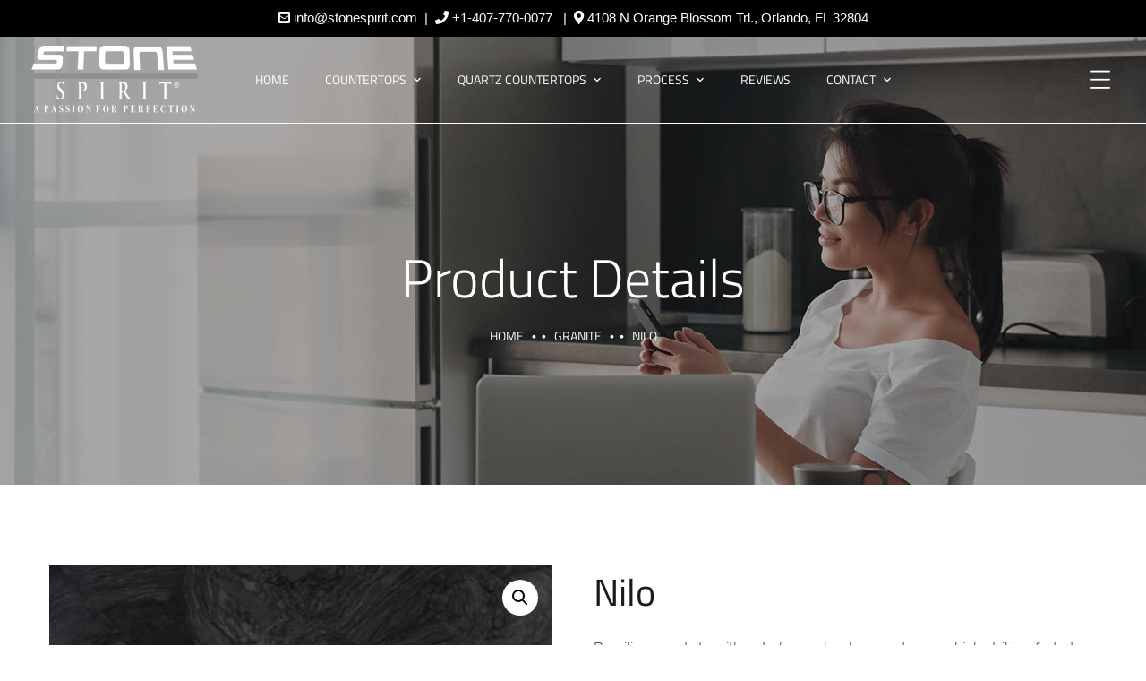

--- FILE ---
content_type: text/html; charset=UTF-8
request_url: https://stonespiritinc.com/product/nilo/
body_size: 23131
content:
<!doctype html>
<html lang="en-US">
<head>
	<!-- Google tag (gtag.js) -->
<script async src="https://www.googletagmanager.com/gtag/js?id=G-1B1D1RNJ5X"></script>
<script>
  window.dataLayer = window.dataLayer || [];
  function gtag(){dataLayer.push(arguments);}
  gtag('js', new Date());

  gtag('config', 'G-1B1D1RNJ5X');
</script>
	<meta name="google-site-verification" content="EfEzmZnzjRR-z2GBcvElu8ANrENwPSbATfLw7p6UX64" />
	<!-- Global site tag (gtag.js) - Google Analytics -->
<script async src="https://www.googletagmanager.com/gtag/js?id=G-2S9DTP5FGZ"></script>
<script>
  window.dataLayer = window.dataLayer || [];
  function gtag(){dataLayer.push(arguments);}
  gtag('js', new Date());

  gtag('config', 'G-2S9DTP5FGZ');
</script>
	<meta charset="UTF-8">
	<meta name="viewport" content="width=device-width, initial-scale=1">
	<meta name="format-detection" content="telephone=no">
	<link rel="profile" href="https://gmpg.org/xfn/11">

	<meta name='robots' content='noindex, follow' />

	<!-- This site is optimized with the Yoast SEO Premium plugin v26.8 (Yoast SEO v26.8) - https://yoast.com/product/yoast-seo-premium-wordpress/ -->
	<title>Nilo - Stone Spirit</title>
	<meta name="description" content="Nilo countertop color Thicknesses: 2cm 3cm Check material availability at Stone Spirit in Orlando. Available Textures:Sensa LeatherSensa Mirage" />
	<meta property="og:locale" content="en_US" />
	<meta property="og:type" content="article" />
	<meta property="og:title" content="Nilo" />
	<meta property="og:description" content="Nilo countertop color Thicknesses: 2cm 3cm Check material availability at Stone Spirit in Orlando. Available Textures:Sensa LeatherSensa Mirage" />
	<meta property="og:url" content="https://stonespiritinc.com/product/nilo/" />
	<meta property="og:site_name" content="Stone Spirit" />
	<meta property="article:publisher" content="https://www.facebook.com/StoneSpiritInc/" />
	<meta property="article:modified_time" content="2022-08-26T16:22:00+00:00" />
	<meta property="og:image" content="https://stonespiritinc.com/wp-content/uploads/2021/07/Nilo.jpg" />
	<meta property="og:image:width" content="684" />
	<meta property="og:image:height" content="298" />
	<meta property="og:image:type" content="image/jpeg" />
	<meta name="twitter:card" content="summary_large_image" />
	<meta name="twitter:label1" content="Est. reading time" />
	<meta name="twitter:data1" content="1 minute" />
	<script type="application/ld+json" class="yoast-schema-graph">{"@context":"https://schema.org","@graph":[{"@type":"WebPage","@id":"https://stonespiritinc.com/product/nilo/","url":"https://stonespiritinc.com/product/nilo/","name":"Nilo - Stone Spirit","isPartOf":{"@id":"https://stonespiritinc.com/#website"},"primaryImageOfPage":{"@id":"https://stonespiritinc.com/product/nilo/#primaryimage"},"image":{"@id":"https://stonespiritinc.com/product/nilo/#primaryimage"},"thumbnailUrl":"https://stonespiritinc.com/wp-content/uploads/2021/07/Nilo.jpg","datePublished":"2021-07-05T11:50:52+00:00","dateModified":"2022-08-26T16:22:00+00:00","description":"Nilo countertop color Thicknesses: 2cm 3cm Check material availability at Stone Spirit in Orlando. Available Textures:Sensa LeatherSensa Mirage","breadcrumb":{"@id":"https://stonespiritinc.com/product/nilo/#breadcrumb"},"inLanguage":"en-US","potentialAction":[{"@type":"ReadAction","target":["https://stonespiritinc.com/product/nilo/"]}]},{"@type":"ImageObject","inLanguage":"en-US","@id":"https://stonespiritinc.com/product/nilo/#primaryimage","url":"https://stonespiritinc.com/wp-content/uploads/2021/07/Nilo.jpg","contentUrl":"https://stonespiritinc.com/wp-content/uploads/2021/07/Nilo.jpg","width":684,"height":298},{"@type":"BreadcrumbList","@id":"https://stonespiritinc.com/product/nilo/#breadcrumb","itemListElement":[{"@type":"ListItem","position":1,"name":"Home","item":"https://stonespiritinc.com/"},{"@type":"ListItem","position":2,"name":"Colors","item":"https://stonespiritinc.com/colors/"},{"@type":"ListItem","position":3,"name":"Nilo"}]},{"@type":"WebSite","@id":"https://stonespiritinc.com/#website","url":"https://stonespiritinc.com/","name":"Stone Spirit","description":"Countertops Orlando","publisher":{"@id":"https://stonespiritinc.com/#organization"},"potentialAction":[{"@type":"SearchAction","target":{"@type":"EntryPoint","urlTemplate":"https://stonespiritinc.com/?s={search_term_string}"},"query-input":{"@type":"PropertyValueSpecification","valueRequired":true,"valueName":"search_term_string"}}],"inLanguage":"en-US"},{"@type":"Organization","@id":"https://stonespiritinc.com/#organization","name":"Stone Spirit","url":"https://stonespiritinc.com/","logo":{"@type":"ImageObject","inLanguage":"en-US","@id":"https://stonespiritinc.com/#/schema/logo/image/","url":"https://stonespiritinc.com/wp-content/uploads/2020/08/logo-for-web.png","contentUrl":"https://stonespiritinc.com/wp-content/uploads/2020/08/logo-for-web.png","width":200,"height":66,"caption":"Stone Spirit"},"image":{"@id":"https://stonespiritinc.com/#/schema/logo/image/"},"sameAs":["https://www.facebook.com/StoneSpiritInc/","https://www.youtube.com/c/Stonespiritinc","https://www.instagram.com/stonespiritinc/"]}]}</script>
	<!-- / Yoast SEO Premium plugin. -->



<style id='wp-img-auto-sizes-contain-inline-css' type='text/css'>
img:is([sizes=auto i],[sizes^="auto," i]){contain-intrinsic-size:3000px 1500px}
/*# sourceURL=wp-img-auto-sizes-contain-inline-css */
</style>
<style id='wp-emoji-styles-inline-css' type='text/css'>

	img.wp-smiley, img.emoji {
		display: inline !important;
		border: none !important;
		box-shadow: none !important;
		height: 1em !important;
		width: 1em !important;
		margin: 0 0.07em !important;
		vertical-align: -0.1em !important;
		background: none !important;
		padding: 0 !important;
	}
/*# sourceURL=wp-emoji-styles-inline-css */
</style>
<link rel='stylesheet' id='wp-block-library-css' href='https://stonespiritinc.com/wp-includes/css/dist/block-library/style.min.css?ver=6.9' type='text/css' media='all' />
<style id='classic-theme-styles-inline-css' type='text/css'>
/*! This file is auto-generated */
.wp-block-button__link{color:#fff;background-color:#32373c;border-radius:9999px;box-shadow:none;text-decoration:none;padding:calc(.667em + 2px) calc(1.333em + 2px);font-size:1.125em}.wp-block-file__button{background:#32373c;color:#fff;text-decoration:none}
/*# sourceURL=/wp-includes/css/classic-themes.min.css */
</style>
<style id='global-styles-inline-css' type='text/css'>
:root{--wp--preset--aspect-ratio--square: 1;--wp--preset--aspect-ratio--4-3: 4/3;--wp--preset--aspect-ratio--3-4: 3/4;--wp--preset--aspect-ratio--3-2: 3/2;--wp--preset--aspect-ratio--2-3: 2/3;--wp--preset--aspect-ratio--16-9: 16/9;--wp--preset--aspect-ratio--9-16: 9/16;--wp--preset--color--black: #000000;--wp--preset--color--cyan-bluish-gray: #abb8c3;--wp--preset--color--white: #ffffff;--wp--preset--color--pale-pink: #f78da7;--wp--preset--color--vivid-red: #cf2e2e;--wp--preset--color--luminous-vivid-orange: #ff6900;--wp--preset--color--luminous-vivid-amber: #fcb900;--wp--preset--color--light-green-cyan: #7bdcb5;--wp--preset--color--vivid-green-cyan: #00d084;--wp--preset--color--pale-cyan-blue: #8ed1fc;--wp--preset--color--vivid-cyan-blue: #0693e3;--wp--preset--color--vivid-purple: #9b51e0;--wp--preset--gradient--vivid-cyan-blue-to-vivid-purple: linear-gradient(135deg,rgb(6,147,227) 0%,rgb(155,81,224) 100%);--wp--preset--gradient--light-green-cyan-to-vivid-green-cyan: linear-gradient(135deg,rgb(122,220,180) 0%,rgb(0,208,130) 100%);--wp--preset--gradient--luminous-vivid-amber-to-luminous-vivid-orange: linear-gradient(135deg,rgb(252,185,0) 0%,rgb(255,105,0) 100%);--wp--preset--gradient--luminous-vivid-orange-to-vivid-red: linear-gradient(135deg,rgb(255,105,0) 0%,rgb(207,46,46) 100%);--wp--preset--gradient--very-light-gray-to-cyan-bluish-gray: linear-gradient(135deg,rgb(238,238,238) 0%,rgb(169,184,195) 100%);--wp--preset--gradient--cool-to-warm-spectrum: linear-gradient(135deg,rgb(74,234,220) 0%,rgb(151,120,209) 20%,rgb(207,42,186) 40%,rgb(238,44,130) 60%,rgb(251,105,98) 80%,rgb(254,248,76) 100%);--wp--preset--gradient--blush-light-purple: linear-gradient(135deg,rgb(255,206,236) 0%,rgb(152,150,240) 100%);--wp--preset--gradient--blush-bordeaux: linear-gradient(135deg,rgb(254,205,165) 0%,rgb(254,45,45) 50%,rgb(107,0,62) 100%);--wp--preset--gradient--luminous-dusk: linear-gradient(135deg,rgb(255,203,112) 0%,rgb(199,81,192) 50%,rgb(65,88,208) 100%);--wp--preset--gradient--pale-ocean: linear-gradient(135deg,rgb(255,245,203) 0%,rgb(182,227,212) 50%,rgb(51,167,181) 100%);--wp--preset--gradient--electric-grass: linear-gradient(135deg,rgb(202,248,128) 0%,rgb(113,206,126) 100%);--wp--preset--gradient--midnight: linear-gradient(135deg,rgb(2,3,129) 0%,rgb(40,116,252) 100%);--wp--preset--font-size--small: 13px;--wp--preset--font-size--medium: 20px;--wp--preset--font-size--large: 36px;--wp--preset--font-size--x-large: 42px;--wp--preset--spacing--20: 0.44rem;--wp--preset--spacing--30: 0.67rem;--wp--preset--spacing--40: 1rem;--wp--preset--spacing--50: 1.5rem;--wp--preset--spacing--60: 2.25rem;--wp--preset--spacing--70: 3.38rem;--wp--preset--spacing--80: 5.06rem;--wp--preset--shadow--natural: 6px 6px 9px rgba(0, 0, 0, 0.2);--wp--preset--shadow--deep: 12px 12px 50px rgba(0, 0, 0, 0.4);--wp--preset--shadow--sharp: 6px 6px 0px rgba(0, 0, 0, 0.2);--wp--preset--shadow--outlined: 6px 6px 0px -3px rgb(255, 255, 255), 6px 6px rgb(0, 0, 0);--wp--preset--shadow--crisp: 6px 6px 0px rgb(0, 0, 0);}:where(.is-layout-flex){gap: 0.5em;}:where(.is-layout-grid){gap: 0.5em;}body .is-layout-flex{display: flex;}.is-layout-flex{flex-wrap: wrap;align-items: center;}.is-layout-flex > :is(*, div){margin: 0;}body .is-layout-grid{display: grid;}.is-layout-grid > :is(*, div){margin: 0;}:where(.wp-block-columns.is-layout-flex){gap: 2em;}:where(.wp-block-columns.is-layout-grid){gap: 2em;}:where(.wp-block-post-template.is-layout-flex){gap: 1.25em;}:where(.wp-block-post-template.is-layout-grid){gap: 1.25em;}.has-black-color{color: var(--wp--preset--color--black) !important;}.has-cyan-bluish-gray-color{color: var(--wp--preset--color--cyan-bluish-gray) !important;}.has-white-color{color: var(--wp--preset--color--white) !important;}.has-pale-pink-color{color: var(--wp--preset--color--pale-pink) !important;}.has-vivid-red-color{color: var(--wp--preset--color--vivid-red) !important;}.has-luminous-vivid-orange-color{color: var(--wp--preset--color--luminous-vivid-orange) !important;}.has-luminous-vivid-amber-color{color: var(--wp--preset--color--luminous-vivid-amber) !important;}.has-light-green-cyan-color{color: var(--wp--preset--color--light-green-cyan) !important;}.has-vivid-green-cyan-color{color: var(--wp--preset--color--vivid-green-cyan) !important;}.has-pale-cyan-blue-color{color: var(--wp--preset--color--pale-cyan-blue) !important;}.has-vivid-cyan-blue-color{color: var(--wp--preset--color--vivid-cyan-blue) !important;}.has-vivid-purple-color{color: var(--wp--preset--color--vivid-purple) !important;}.has-black-background-color{background-color: var(--wp--preset--color--black) !important;}.has-cyan-bluish-gray-background-color{background-color: var(--wp--preset--color--cyan-bluish-gray) !important;}.has-white-background-color{background-color: var(--wp--preset--color--white) !important;}.has-pale-pink-background-color{background-color: var(--wp--preset--color--pale-pink) !important;}.has-vivid-red-background-color{background-color: var(--wp--preset--color--vivid-red) !important;}.has-luminous-vivid-orange-background-color{background-color: var(--wp--preset--color--luminous-vivid-orange) !important;}.has-luminous-vivid-amber-background-color{background-color: var(--wp--preset--color--luminous-vivid-amber) !important;}.has-light-green-cyan-background-color{background-color: var(--wp--preset--color--light-green-cyan) !important;}.has-vivid-green-cyan-background-color{background-color: var(--wp--preset--color--vivid-green-cyan) !important;}.has-pale-cyan-blue-background-color{background-color: var(--wp--preset--color--pale-cyan-blue) !important;}.has-vivid-cyan-blue-background-color{background-color: var(--wp--preset--color--vivid-cyan-blue) !important;}.has-vivid-purple-background-color{background-color: var(--wp--preset--color--vivid-purple) !important;}.has-black-border-color{border-color: var(--wp--preset--color--black) !important;}.has-cyan-bluish-gray-border-color{border-color: var(--wp--preset--color--cyan-bluish-gray) !important;}.has-white-border-color{border-color: var(--wp--preset--color--white) !important;}.has-pale-pink-border-color{border-color: var(--wp--preset--color--pale-pink) !important;}.has-vivid-red-border-color{border-color: var(--wp--preset--color--vivid-red) !important;}.has-luminous-vivid-orange-border-color{border-color: var(--wp--preset--color--luminous-vivid-orange) !important;}.has-luminous-vivid-amber-border-color{border-color: var(--wp--preset--color--luminous-vivid-amber) !important;}.has-light-green-cyan-border-color{border-color: var(--wp--preset--color--light-green-cyan) !important;}.has-vivid-green-cyan-border-color{border-color: var(--wp--preset--color--vivid-green-cyan) !important;}.has-pale-cyan-blue-border-color{border-color: var(--wp--preset--color--pale-cyan-blue) !important;}.has-vivid-cyan-blue-border-color{border-color: var(--wp--preset--color--vivid-cyan-blue) !important;}.has-vivid-purple-border-color{border-color: var(--wp--preset--color--vivid-purple) !important;}.has-vivid-cyan-blue-to-vivid-purple-gradient-background{background: var(--wp--preset--gradient--vivid-cyan-blue-to-vivid-purple) !important;}.has-light-green-cyan-to-vivid-green-cyan-gradient-background{background: var(--wp--preset--gradient--light-green-cyan-to-vivid-green-cyan) !important;}.has-luminous-vivid-amber-to-luminous-vivid-orange-gradient-background{background: var(--wp--preset--gradient--luminous-vivid-amber-to-luminous-vivid-orange) !important;}.has-luminous-vivid-orange-to-vivid-red-gradient-background{background: var(--wp--preset--gradient--luminous-vivid-orange-to-vivid-red) !important;}.has-very-light-gray-to-cyan-bluish-gray-gradient-background{background: var(--wp--preset--gradient--very-light-gray-to-cyan-bluish-gray) !important;}.has-cool-to-warm-spectrum-gradient-background{background: var(--wp--preset--gradient--cool-to-warm-spectrum) !important;}.has-blush-light-purple-gradient-background{background: var(--wp--preset--gradient--blush-light-purple) !important;}.has-blush-bordeaux-gradient-background{background: var(--wp--preset--gradient--blush-bordeaux) !important;}.has-luminous-dusk-gradient-background{background: var(--wp--preset--gradient--luminous-dusk) !important;}.has-pale-ocean-gradient-background{background: var(--wp--preset--gradient--pale-ocean) !important;}.has-electric-grass-gradient-background{background: var(--wp--preset--gradient--electric-grass) !important;}.has-midnight-gradient-background{background: var(--wp--preset--gradient--midnight) !important;}.has-small-font-size{font-size: var(--wp--preset--font-size--small) !important;}.has-medium-font-size{font-size: var(--wp--preset--font-size--medium) !important;}.has-large-font-size{font-size: var(--wp--preset--font-size--large) !important;}.has-x-large-font-size{font-size: var(--wp--preset--font-size--x-large) !important;}
:where(.wp-block-post-template.is-layout-flex){gap: 1.25em;}:where(.wp-block-post-template.is-layout-grid){gap: 1.25em;}
:where(.wp-block-term-template.is-layout-flex){gap: 1.25em;}:where(.wp-block-term-template.is-layout-grid){gap: 1.25em;}
:where(.wp-block-columns.is-layout-flex){gap: 2em;}:where(.wp-block-columns.is-layout-grid){gap: 2em;}
:root :where(.wp-block-pullquote){font-size: 1.5em;line-height: 1.6;}
/*# sourceURL=global-styles-inline-css */
</style>
<link rel='stylesheet' id='rs-plugin-settings-css' href='https://stonespiritinc.com/wp-content/plugins/revslider/public/assets/css/rs6.css?ver=6.4.11' type='text/css' media='all' />
<style id='rs-plugin-settings-inline-css' type='text/css'>
#rs-demo-id {}
/*# sourceURL=rs-plugin-settings-inline-css */
</style>
<link rel='stylesheet' id='topbar-css' href='https://stonespiritinc.com/wp-content/plugins/top-bar/inc/../css/topbar_style.css?ver=6.9' type='text/css' media='all' />
<link rel='stylesheet' id='woof-css' href='https://stonespiritinc.com/wp-content/plugins/woocommerce-products-filter/css/front.css?ver=2.2.9.4' type='text/css' media='all' />
<style id='woof-inline-css' type='text/css'>

.woof_products_top_panel li span, .woof_products_top_panel2 li span{background: url(https://stonespiritinc.com/wp-content/plugins/woocommerce-products-filter/img/delete.png);background-size: 14px 14px;background-repeat: no-repeat;background-position: right;}
.woof_edit_view{
                    display: none;
                }

/*# sourceURL=woof-inline-css */
</style>
<link rel='stylesheet' id='chosen-drop-down-css' href='https://stonespiritinc.com/wp-content/plugins/woocommerce-products-filter/js/chosen/chosen.min.css?ver=2.2.9.4' type='text/css' media='all' />
<link rel='stylesheet' id='photoswipe-css' href='https://stonespiritinc.com/wp-content/plugins/woocommerce/assets/css/photoswipe/photoswipe.min.css?ver=10.4.3' type='text/css' media='all' />
<link rel='stylesheet' id='photoswipe-default-skin-css' href='https://stonespiritinc.com/wp-content/plugins/woocommerce/assets/css/photoswipe/default-skin/default-skin.min.css?ver=10.4.3' type='text/css' media='all' />
<link rel='stylesheet' id='woocommerce-layout-css' href='https://stonespiritinc.com/wp-content/plugins/woocommerce/assets/css/woocommerce-layout.css?ver=10.4.3' type='text/css' media='all' />
<link rel='stylesheet' id='woocommerce-smallscreen-css' href='https://stonespiritinc.com/wp-content/plugins/woocommerce/assets/css/woocommerce-smallscreen.css?ver=10.4.3' type='text/css' media='only screen and (max-width: 768px)' />
<link rel='stylesheet' id='woocommerce-general-css' href='https://stonespiritinc.com/wp-content/plugins/woocommerce/assets/css/woocommerce.css?ver=10.4.3' type='text/css' media='all' />
<style id='woocommerce-inline-inline-css' type='text/css'>
.woocommerce form .form-row .required { visibility: visible; }
/*# sourceURL=woocommerce-inline-inline-css */
</style>
<link rel='stylesheet' id='theratio-fonts-css' href='//stonespiritinc.com/wp-content/uploads/omgf/theratio-fonts/theratio-fonts.css?ver=1670873139' type='text/css' media='all' />
<link rel='stylesheet' id='bootstrap-css' href='https://stonespiritinc.com/wp-content/themes/theratio/css/bootstrap.css?ver=4.0' type='text/css' media='all' />
<link rel='stylesheet' id='theratio-awesome-font-css' href='https://stonespiritinc.com/wp-content/themes/theratio/css/font-awesome.min.css?ver=6.9' type='text/css' media='all' />
<link rel='stylesheet' id='theratio-flaticon-font-css' href='https://stonespiritinc.com/wp-content/themes/theratio/css/flaticon.css?ver=6.9' type='text/css' media='all' />
<link rel='stylesheet' id='lightgallery-css' href='https://stonespiritinc.com/wp-content/themes/theratio/css/lightgallery.css?ver=6.9' type='text/css' media='all' />
<link rel='stylesheet' id='swiper-css' href='https://stonespiritinc.com/wp-content/plugins/elementor/assets/lib/swiper/v8/css/swiper.min.css?ver=8.4.5' type='text/css' media='all' />
<link rel='stylesheet' id='theratio-style-css' href='https://stonespiritinc.com/wp-content/themes/theratio/style.css?ver=6.9' type='text/css' media='all' />
<link rel='stylesheet' id='theratio-woocommerce-style-css' href='https://stonespiritinc.com/wp-content/themes/theratio/css/woocommerce.css?ver=6.9' type='text/css' media='all' />
<script type="text/javascript" src="https://stonespiritinc.com/wp-includes/js/jquery/jquery.min.js?ver=3.7.1" id="jquery-core-js"></script>
<script type="text/javascript" src="https://stonespiritinc.com/wp-includes/js/jquery/jquery-migrate.min.js?ver=3.4.1" id="jquery-migrate-js"></script>
<script type="text/javascript" id="theratio_scripts-js-extra">
/* <![CDATA[ */
var theratio_loadmore_params = {"ajaxurl":"https://stonespiritinc.com/wp-admin/admin-ajax.php"};
//# sourceURL=theratio_scripts-js-extra
/* ]]> */
</script>
<script type="text/javascript" src="https://stonespiritinc.com/wp-content/themes/theratio/js/myloadmore.js?ver=1769228621" id="theratio_scripts-js"></script>
<script type="text/javascript" id="topbar_frontjs-js-extra">
/* <![CDATA[ */
var tpbr_settings = {"fixed":"notfixed","user_who":"notloggedin","guests_or_users":"all","message":"\u003Ci class=\"fas fa-envelope-square\"\u003E\u003C/i\u003E\u00a0\u003Cspan style=\"color: #fffffff\"\u003Einfo@stonespirit.com\u003C/span\u003E\u003C/span\u003E\u00a0 |  \u00a0\u003Ci class=\"fas fa-phone\"\u003E\u003C/i\u003E\u00a0\u003Cspan style=\"color: #fffffff\"\u003E+1-407-770-0077\u003C/span\u003E \u00a0  |   \u00a0\u003Ci class=\"fas fa-map-marker-alt\"\u003E\u003C/i\u003E\u00a0\u003Cspan style=\"color: #fffffff\"\u003E4108 N Orange Blossom Trl., Orlando, FL 32804\u003C/span\u003E","status":"active","yn_button":"nobutton","color":"#000000","button_text":"","button_url":"","button_behavior":"samewindow","is_admin_bar":"no","detect_sticky":"0"};
//# sourceURL=topbar_frontjs-js-extra
/* ]]> */
</script>
<script type="text/javascript" src="https://stonespiritinc.com/wp-content/plugins/top-bar/inc/../js/tpbr_front.min.js?ver=6.9" id="topbar_frontjs-js"></script>
<script type="text/javascript" src="https://stonespiritinc.com/wp-content/plugins/woocommerce/assets/js/jquery-blockui/jquery.blockUI.min.js?ver=2.7.0-wc.10.4.3" id="wc-jquery-blockui-js" defer="defer" data-wp-strategy="defer"></script>
<script type="text/javascript" id="wc-add-to-cart-js-extra">
/* <![CDATA[ */
var wc_add_to_cart_params = {"ajax_url":"/wp-admin/admin-ajax.php","wc_ajax_url":"/?wc-ajax=%%endpoint%%","i18n_view_cart":"View cart","cart_url":"https://stonespiritinc.com","is_cart":"","cart_redirect_after_add":"no"};
//# sourceURL=wc-add-to-cart-js-extra
/* ]]> */
</script>
<script type="text/javascript" src="https://stonespiritinc.com/wp-content/plugins/woocommerce/assets/js/frontend/add-to-cart.min.js?ver=10.4.3" id="wc-add-to-cart-js" defer="defer" data-wp-strategy="defer"></script>
<script type="text/javascript" src="https://stonespiritinc.com/wp-content/plugins/woocommerce/assets/js/zoom/jquery.zoom.min.js?ver=1.7.21-wc.10.4.3" id="wc-zoom-js" defer="defer" data-wp-strategy="defer"></script>
<script type="text/javascript" src="https://stonespiritinc.com/wp-content/plugins/woocommerce/assets/js/flexslider/jquery.flexslider.min.js?ver=2.7.2-wc.10.4.3" id="wc-flexslider-js" defer="defer" data-wp-strategy="defer"></script>
<script type="text/javascript" src="https://stonespiritinc.com/wp-content/plugins/woocommerce/assets/js/photoswipe/photoswipe.min.js?ver=4.1.1-wc.10.4.3" id="wc-photoswipe-js" defer="defer" data-wp-strategy="defer"></script>
<script type="text/javascript" src="https://stonespiritinc.com/wp-content/plugins/woocommerce/assets/js/photoswipe/photoswipe-ui-default.min.js?ver=4.1.1-wc.10.4.3" id="wc-photoswipe-ui-default-js" defer="defer" data-wp-strategy="defer"></script>
<script type="text/javascript" id="wc-single-product-js-extra">
/* <![CDATA[ */
var wc_single_product_params = {"i18n_required_rating_text":"Please select a rating","i18n_rating_options":["1 of 5 stars","2 of 5 stars","3 of 5 stars","4 of 5 stars","5 of 5 stars"],"i18n_product_gallery_trigger_text":"View full-screen image gallery","review_rating_required":"yes","flexslider":{"rtl":false,"animation":"slide","smoothHeight":true,"directionNav":false,"controlNav":"thumbnails","slideshow":false,"animationSpeed":500,"animationLoop":false,"allowOneSlide":false},"zoom_enabled":"1","zoom_options":[],"photoswipe_enabled":"1","photoswipe_options":{"shareEl":false,"closeOnScroll":false,"history":false,"hideAnimationDuration":0,"showAnimationDuration":0},"flexslider_enabled":"1"};
//# sourceURL=wc-single-product-js-extra
/* ]]> */
</script>
<script type="text/javascript" src="https://stonespiritinc.com/wp-content/plugins/woocommerce/assets/js/frontend/single-product.min.js?ver=10.4.3" id="wc-single-product-js" defer="defer" data-wp-strategy="defer"></script>
<script type="text/javascript" src="https://stonespiritinc.com/wp-content/plugins/woocommerce/assets/js/js-cookie/js.cookie.min.js?ver=2.1.4-wc.10.4.3" id="wc-js-cookie-js" defer="defer" data-wp-strategy="defer"></script>
<script type="text/javascript" id="woocommerce-js-extra">
/* <![CDATA[ */
var woocommerce_params = {"ajax_url":"/wp-admin/admin-ajax.php","wc_ajax_url":"/?wc-ajax=%%endpoint%%","i18n_password_show":"Show password","i18n_password_hide":"Hide password"};
//# sourceURL=woocommerce-js-extra
/* ]]> */
</script>
<script type="text/javascript" src="https://stonespiritinc.com/wp-content/plugins/woocommerce/assets/js/frontend/woocommerce.min.js?ver=10.4.3" id="woocommerce-js" defer="defer" data-wp-strategy="defer"></script>
<link rel="https://api.w.org/" href="https://stonespiritinc.com/wp-json/" /><link rel="alternate" title="JSON" type="application/json" href="https://stonespiritinc.com/wp-json/wp/v2/product/6376" /><link rel='shortlink' href='https://stonespiritinc.com/?p=6376' />
<!-- start Simple Custom CSS and JS -->
<script type="text/javascript">
/* Add your JavaScript code here.

If you are using the jQuery library, then don't forget to wrap your code inside jQuery.ready() as follows:

jQuery(document).ready(function( $ ){
   console.log( "ready!1" );
});
--
*/

jQuery(document).ready(function( $ ){
  
  
  var elemnt= document.getElementsByClassName("btn-details")
  for(var a=0;a<elemnt.length;a++)
    {
      elemnt[a].classList.add("octf-btn");
      elemnt[a].classList.add("octf-btn-dark");
    }

  //element.classList.add("octf-btn-dark");.classList.add("octf-btn")
});
</script>
<!-- end Simple Custom CSS and JS -->
<!-- HFCM by 99 Robots - Snippet # 1: G4 Analytics -->
<meta name="geo.region" content="US-FL" />
<meta name="geo.placename" content="Orlando" />
<meta name="geo.position" content="28.542111;-81.37903" />
<meta name="ICBM" content="28.542111, -81.37903" />


<!-- Google tag (gtag.js) -->
<script async src="https://www.googletagmanager.com/gtag/js?id=G-69ZCEHRDPB"></script>
<script>
  window.dataLayer = window.dataLayer || [];
  function gtag(){dataLayer.push(arguments);}
  gtag('js', new Date());

  gtag('config', 'G-69ZCEHRDPB');
</script>

<!-- Google Tag Manager -->
<script>(function(w,d,s,l,i){w[l]=w[l]||[];w[l].push({'gtm.start':
new Date().getTime(),event:'gtm.js'});var f=d.getElementsByTagName(s)[0],
j=d.createElement(s),dl=l!='dataLayer'?'&l='+l:'';j.async=true;j.src=
'https://www.googletagmanager.com/gtm.js?id='+i+dl;f.parentNode.insertBefore(j,f);
})(window,document,'script','dataLayer','GTM-N987RQ6');</script>
<!-- End Google Tag Manager -->

<!-- Google Tag Manager (noscript) -->
<noscript><iframe src="https://www.googletagmanager.com/ns.html?id=GTM-N987RQ6"
height="0" width="0" style="display:none;visibility:hidden"></iframe></noscript>
<!-- End Google Tag Manager (noscript) -->
<!-- /end HFCM by 99 Robots -->
<meta name="ti-site-data" content="[base64]" />	<noscript><style>.woocommerce-product-gallery{ opacity: 1 !important; }</style></noscript>
	<meta name="generator" content="Elementor 3.34.2; features: additional_custom_breakpoints; settings: css_print_method-external, google_font-enabled, font_display-auto">
			<style>
				.e-con.e-parent:nth-of-type(n+4):not(.e-lazyloaded):not(.e-no-lazyload),
				.e-con.e-parent:nth-of-type(n+4):not(.e-lazyloaded):not(.e-no-lazyload) * {
					background-image: none !important;
				}
				@media screen and (max-height: 1024px) {
					.e-con.e-parent:nth-of-type(n+3):not(.e-lazyloaded):not(.e-no-lazyload),
					.e-con.e-parent:nth-of-type(n+3):not(.e-lazyloaded):not(.e-no-lazyload) * {
						background-image: none !important;
					}
				}
				@media screen and (max-height: 640px) {
					.e-con.e-parent:nth-of-type(n+2):not(.e-lazyloaded):not(.e-no-lazyload),
					.e-con.e-parent:nth-of-type(n+2):not(.e-lazyloaded):not(.e-no-lazyload) * {
						background-image: none !important;
					}
				}
			</style>
			<meta name="redi-version" content="1.2.7" /><meta name="generator" content="Powered by Slider Revolution 6.4.11 - responsive, Mobile-Friendly Slider Plugin for WordPress with comfortable drag and drop interface." />
<link rel="icon" href="https://stonespiritinc.com/wp-content/uploads/2021/08/cropped-fav-32x32.png" sizes="32x32" />
<link rel="icon" href="https://stonespiritinc.com/wp-content/uploads/2021/08/cropped-fav-192x192.png" sizes="192x192" />
<link rel="apple-touch-icon" href="https://stonespiritinc.com/wp-content/uploads/2021/08/cropped-fav-180x180.png" />
<meta name="msapplication-TileImage" content="https://stonespiritinc.com/wp-content/uploads/2021/08/cropped-fav-270x270.png" />
<script type="text/javascript">function setREVStartSize(e){
			//window.requestAnimationFrame(function() {				 
				window.RSIW = window.RSIW===undefined ? window.innerWidth : window.RSIW;	
				window.RSIH = window.RSIH===undefined ? window.innerHeight : window.RSIH;	
				try {								
					var pw = document.getElementById(e.c).parentNode.offsetWidth,
						newh;
					pw = pw===0 || isNaN(pw) ? window.RSIW : pw;
					e.tabw = e.tabw===undefined ? 0 : parseInt(e.tabw);
					e.thumbw = e.thumbw===undefined ? 0 : parseInt(e.thumbw);
					e.tabh = e.tabh===undefined ? 0 : parseInt(e.tabh);
					e.thumbh = e.thumbh===undefined ? 0 : parseInt(e.thumbh);
					e.tabhide = e.tabhide===undefined ? 0 : parseInt(e.tabhide);
					e.thumbhide = e.thumbhide===undefined ? 0 : parseInt(e.thumbhide);
					e.mh = e.mh===undefined || e.mh=="" || e.mh==="auto" ? 0 : parseInt(e.mh,0);		
					if(e.layout==="fullscreen" || e.l==="fullscreen") 						
						newh = Math.max(e.mh,window.RSIH);					
					else{					
						e.gw = Array.isArray(e.gw) ? e.gw : [e.gw];
						for (var i in e.rl) if (e.gw[i]===undefined || e.gw[i]===0) e.gw[i] = e.gw[i-1];					
						e.gh = e.el===undefined || e.el==="" || (Array.isArray(e.el) && e.el.length==0)? e.gh : e.el;
						e.gh = Array.isArray(e.gh) ? e.gh : [e.gh];
						for (var i in e.rl) if (e.gh[i]===undefined || e.gh[i]===0) e.gh[i] = e.gh[i-1];
											
						var nl = new Array(e.rl.length),
							ix = 0,						
							sl;					
						e.tabw = e.tabhide>=pw ? 0 : e.tabw;
						e.thumbw = e.thumbhide>=pw ? 0 : e.thumbw;
						e.tabh = e.tabhide>=pw ? 0 : e.tabh;
						e.thumbh = e.thumbhide>=pw ? 0 : e.thumbh;					
						for (var i in e.rl) nl[i] = e.rl[i]<window.RSIW ? 0 : e.rl[i];
						sl = nl[0];									
						for (var i in nl) if (sl>nl[i] && nl[i]>0) { sl = nl[i]; ix=i;}															
						var m = pw>(e.gw[ix]+e.tabw+e.thumbw) ? 1 : (pw-(e.tabw+e.thumbw)) / (e.gw[ix]);					
						newh =  (e.gh[ix] * m) + (e.tabh + e.thumbh);
					}				
					if(window.rs_init_css===undefined) window.rs_init_css = document.head.appendChild(document.createElement("style"));					
					document.getElementById(e.c).height = newh+"px";
					window.rs_init_css.innerHTML += "#"+e.c+"_wrapper { height: "+newh+"px }";				
				} catch(e){
					console.log("Failure at Presize of Slider:" + e)
				}					   
			//});
		  };</script>
		<style type="text/css" id="wp-custom-css">
			.blog-post .entry-media img{
	width: 100%;
}
.widget_media_image img{
	width: 100%;
}
.style-2 .octf-cta-header .h-search-form-field{ right: 0; }

.page-id-3355 .side-panel{
	right: auto;
	left: 0;
	transform: translateX(-100%);
}
.page-id-3355 .side-panel.side-panel-open{
	transform: translateX(0);
}		</style>
		<style id="kirki-inline-styles">.page-header{background-image:url("https://stonespiritinc.com/wp-content/themes/theratio/images/bg-pheader.jpg");}.page-title, .page-header, .page-header .breadcrumbs li a, .page-header .breadcrumbs li:before{color:#ffffff;}body, .elementor-element .elementor-widget-text-editor, .elementor-element .elementor-widget-icon-list .elementor-icon-list-item{color:#555555;}h1, .elementor-widget.elementor-widget-heading h1.elementor-heading-title{color:#1a1a1a;}h2, .elementor-widget.elementor-widget-heading h2.elementor-heading-title{color:#1a1a1a;}h3, .elementor-widget.elementor-widget-heading h3.elementor-heading-title{color:#1a1a1a;}h4, .elementor-widget.elementor-widget-heading h4.elementor-heading-title{color:#1a1a1a;}h5, .elementor-widget.elementor-widget-heading h5.elementor-heading-title{color:#1a1a1a;}h6, .elementor-widget.elementor-widget-heading h6.elementor-heading-title{color:#1a1a1a;}@media (max-width: 767px){}@media (min-width: 768px) and (max-width: 1024px){}@media (min-width: 1024px){}/* vietnamese */
@font-face {
  font-family: 'Josefin Sans';
  font-style: normal;
  font-weight: 400;
  font-display: swap;
  src: url(https://stonespiritinc.com/wp-content/fonts/josefin-sans/Qw3PZQNVED7rKGKxtqIqX5E-AVSJrOCfjY46_DjQbMlhLzTs.woff2) format('woff2');
  unicode-range: U+0102-0103, U+0110-0111, U+0128-0129, U+0168-0169, U+01A0-01A1, U+01AF-01B0, U+0300-0301, U+0303-0304, U+0308-0309, U+0323, U+0329, U+1EA0-1EF9, U+20AB;
}
/* latin-ext */
@font-face {
  font-family: 'Josefin Sans';
  font-style: normal;
  font-weight: 400;
  font-display: swap;
  src: url(https://stonespiritinc.com/wp-content/fonts/josefin-sans/Qw3PZQNVED7rKGKxtqIqX5E-AVSJrOCfjY46_DjQbMhhLzTs.woff2) format('woff2');
  unicode-range: U+0100-02BA, U+02BD-02C5, U+02C7-02CC, U+02CE-02D7, U+02DD-02FF, U+0304, U+0308, U+0329, U+1D00-1DBF, U+1E00-1E9F, U+1EF2-1EFF, U+2020, U+20A0-20AB, U+20AD-20C0, U+2113, U+2C60-2C7F, U+A720-A7FF;
}
/* latin */
@font-face {
  font-family: 'Josefin Sans';
  font-style: normal;
  font-weight: 400;
  font-display: swap;
  src: url(https://stonespiritinc.com/wp-content/fonts/josefin-sans/Qw3PZQNVED7rKGKxtqIqX5E-AVSJrOCfjY46_DjQbMZhLw.woff2) format('woff2');
  unicode-range: U+0000-00FF, U+0131, U+0152-0153, U+02BB-02BC, U+02C6, U+02DA, U+02DC, U+0304, U+0308, U+0329, U+2000-206F, U+20AC, U+2122, U+2191, U+2193, U+2212, U+2215, U+FEFF, U+FFFD;
}/* vietnamese */
@font-face {
  font-family: 'Josefin Sans';
  font-style: normal;
  font-weight: 400;
  font-display: swap;
  src: url(https://stonespiritinc.com/wp-content/fonts/josefin-sans/Qw3PZQNVED7rKGKxtqIqX5E-AVSJrOCfjY46_DjQbMlhLzTs.woff2) format('woff2');
  unicode-range: U+0102-0103, U+0110-0111, U+0128-0129, U+0168-0169, U+01A0-01A1, U+01AF-01B0, U+0300-0301, U+0303-0304, U+0308-0309, U+0323, U+0329, U+1EA0-1EF9, U+20AB;
}
/* latin-ext */
@font-face {
  font-family: 'Josefin Sans';
  font-style: normal;
  font-weight: 400;
  font-display: swap;
  src: url(https://stonespiritinc.com/wp-content/fonts/josefin-sans/Qw3PZQNVED7rKGKxtqIqX5E-AVSJrOCfjY46_DjQbMhhLzTs.woff2) format('woff2');
  unicode-range: U+0100-02BA, U+02BD-02C5, U+02C7-02CC, U+02CE-02D7, U+02DD-02FF, U+0304, U+0308, U+0329, U+1D00-1DBF, U+1E00-1E9F, U+1EF2-1EFF, U+2020, U+20A0-20AB, U+20AD-20C0, U+2113, U+2C60-2C7F, U+A720-A7FF;
}
/* latin */
@font-face {
  font-family: 'Josefin Sans';
  font-style: normal;
  font-weight: 400;
  font-display: swap;
  src: url(https://stonespiritinc.com/wp-content/fonts/josefin-sans/Qw3PZQNVED7rKGKxtqIqX5E-AVSJrOCfjY46_DjQbMZhLw.woff2) format('woff2');
  unicode-range: U+0000-00FF, U+0131, U+0152-0153, U+02BB-02BC, U+02C6, U+02DA, U+02DC, U+0304, U+0308, U+0329, U+2000-206F, U+20AC, U+2122, U+2191, U+2193, U+2212, U+2215, U+FEFF, U+FFFD;
}/* vietnamese */
@font-face {
  font-family: 'Josefin Sans';
  font-style: normal;
  font-weight: 400;
  font-display: swap;
  src: url(https://stonespiritinc.com/wp-content/fonts/josefin-sans/Qw3PZQNVED7rKGKxtqIqX5E-AVSJrOCfjY46_DjQbMlhLzTs.woff2) format('woff2');
  unicode-range: U+0102-0103, U+0110-0111, U+0128-0129, U+0168-0169, U+01A0-01A1, U+01AF-01B0, U+0300-0301, U+0303-0304, U+0308-0309, U+0323, U+0329, U+1EA0-1EF9, U+20AB;
}
/* latin-ext */
@font-face {
  font-family: 'Josefin Sans';
  font-style: normal;
  font-weight: 400;
  font-display: swap;
  src: url(https://stonespiritinc.com/wp-content/fonts/josefin-sans/Qw3PZQNVED7rKGKxtqIqX5E-AVSJrOCfjY46_DjQbMhhLzTs.woff2) format('woff2');
  unicode-range: U+0100-02BA, U+02BD-02C5, U+02C7-02CC, U+02CE-02D7, U+02DD-02FF, U+0304, U+0308, U+0329, U+1D00-1DBF, U+1E00-1E9F, U+1EF2-1EFF, U+2020, U+20A0-20AB, U+20AD-20C0, U+2113, U+2C60-2C7F, U+A720-A7FF;
}
/* latin */
@font-face {
  font-family: 'Josefin Sans';
  font-style: normal;
  font-weight: 400;
  font-display: swap;
  src: url(https://stonespiritinc.com/wp-content/fonts/josefin-sans/Qw3PZQNVED7rKGKxtqIqX5E-AVSJrOCfjY46_DjQbMZhLw.woff2) format('woff2');
  unicode-range: U+0000-00FF, U+0131, U+0152-0153, U+02BB-02BC, U+02C6, U+02DA, U+02DC, U+0304, U+0308, U+0329, U+2000-206F, U+20AC, U+2122, U+2191, U+2193, U+2212, U+2215, U+FEFF, U+FFFD;
}</style></head>

<body class="wp-singular product-template-default single single-product postid-6376 wp-theme-theratio theme-theratio woocommerce woocommerce-page woocommerce-no-js header-horizontal woocommerce-active elementor-default elementor-kit-4546">

<div id="page" class="site">

<!-- #site-header-open -->
<header id="site-header" class="site-header header-transparent">

    <!-- #header-desktop-open -->
    
    <div class="header-desktop">		<div data-elementor-type="wp-post" data-elementor-id="4543" class="elementor elementor-4543">
						<section class="elementor-section elementor-top-section elementor-element elementor-element-709e5f9 is-fixed elementor-section-full_width elementor-section-height-default elementor-section-height-default" data-id="709e5f9" data-element_type="section" data-settings="{&quot;background_background&quot;:&quot;classic&quot;}">
						<div class="elementor-container elementor-column-gap-no">
					<div class="elementor-column elementor-col-25 elementor-top-column elementor-element elementor-element-ab4ef75 ot-flex-column-vertical" data-id="ab4ef75" data-element_type="column" data-settings="{&quot;background_background&quot;:&quot;classic&quot;}">
			<div class="elementor-widget-wrap elementor-element-populated">
						<div class="elementor-element elementor-element-e0a3e87 elementor-widget elementor-widget-ilogo" data-id="e0a3e87" data-element_type="widget" data-widget_type="ilogo.default">
				<div class="elementor-widget-container">
								
	    	<div class="the-logo">
				<a href="https://stonespiritinc.com/">
					<img src="https://stonespiritinc.com/wp-content/uploads/2020/04/firstSSLogoWhite186x76.png" alt="Stone Spirit">
				</a>			        
		    </div>
		    
	    				</div>
				</div>
					</div>
		</div>
				<div class="elementor-column elementor-col-50 elementor-top-column elementor-element elementor-element-9abb67a ot-flex-column-horizontal" data-id="9abb67a" data-element_type="column">
			<div class="elementor-widget-wrap elementor-element-populated">
						<div class="elementor-element elementor-element-b210919 elementor-widget elementor-widget-imenu" data-id="b210919" data-element_type="widget" data-widget_type="imenu.default">
				<div class="elementor-widget-container">
										    	<nav id="site-navigation" class="main-navigation ">			
					<ul id="primary-menu" class="menu"><li id="menu-item-18092" class="menu-item menu-item-type-post_type menu-item-object-page menu-item-home menu-item-18092"><a href="https://stonespiritinc.com/" title="countertops orlando">Home</a></li>
<li id="menu-item-17371" class="menu-item menu-item-type-custom menu-item-object-custom menu-item-has-children menu-item-17371"><a href="https://stonespiritinc.com/countertops-orlando/" title="countertops in orlando">Countertops</a>
<ul class="sub-menu">
	<li id="menu-item-7221" class="menu-item menu-item-type-post_type menu-item-object-page current_page_parent menu-item-7221"><a href="https://stonespiritinc.com/colors/" title="Countertop Materials in Orlando">Colors &#038; Materials</a></li>
	<li id="menu-item-9148" class="menu-item menu-item-type-custom menu-item-object-custom menu-item-has-children menu-item-9148"><a href="https://stonespiritinc.com/granite-countertops/" title="granite countertops orlando">Granite Countertops</a>
	<ul class="sub-menu">
		<li id="menu-item-20053" class="menu-item menu-item-type-post_type menu-item-object-page menu-item-20053"><a href="https://stonespiritinc.com/granite-countertops-orlando/">All About Granite Countertops Orlando</a></li>
		<li id="menu-item-17011" class="menu-item menu-item-type-post_type menu-item-object-post menu-item-17011"><a href="https://stonespiritinc.com/13-popular-granite-countertops-in-orlando/">Granite Countertops New Colors</a></li>
		<li id="menu-item-17020" class="menu-item menu-item-type-post_type menu-item-object-post menu-item-17020"><a href="https://stonespiritinc.com/how-much-granite-countertops-cost-in-orlando-florida/">Granite Countertops Cost</a></li>
		<li id="menu-item-17026" class="menu-item menu-item-type-custom menu-item-object-custom menu-item-17026"><a href="https://stonespiritinc.com/granite-countertops-orlando-florida/">Granite Countertops Pros</a></li>
		<li id="menu-item-17236" class="menu-item menu-item-type-post_type menu-item-object-page menu-item-17236"><a href="https://stonespiritinc.com/orlando-granite-countertops/">Orlando Granite Countertops</a></li>
	</ul>
</li>
	<li id="menu-item-20309" class="menu-item menu-item-type-post_type menu-item-object-page menu-item-20309"><a href="https://stonespiritinc.com/quartz-countertops/">Quartz Countertops</a></li>
	<li id="menu-item-13407" class="menu-item menu-item-type-post_type menu-item-object-page menu-item-13407"><a href="https://stonespiritinc.com/porcelain-countertops/" title="porcelain countertops orlando">Porcelain Countertops</a></li>
	<li id="menu-item-7234" class="menu-item menu-item-type-post_type menu-item-object-page menu-item-7234"><a href="https://stonespiritinc.com/marble-countertops-and-onyx-countertops/" title="marble countertops orlando">Marble &#038; Onyx Countertops</a></li>
	<li id="menu-item-7233" class="menu-item menu-item-type-post_type menu-item-object-page menu-item-7233"><a href="https://stonespiritinc.com/solid-surface-countertops/" title="solid surface countertops orlando">Solid Surface Countertops</a></li>
	<li id="menu-item-21089" class="menu-item menu-item-type-post_type menu-item-object-page menu-item-21089"><a href="https://stonespiritinc.com/quartzite-countertops/">Quartzite Countertops</a></li>
	<li id="menu-item-7225" class="menu-item menu-item-type-post_type menu-item-object-page menu-item-has-children menu-item-7225"><a href="https://stonespiritinc.com/kitchen-countertops-portfolio/" title="countertops gallery">Gallery</a>
	<ul class="sub-menu">
		<li id="menu-item-7226" class="menu-item menu-item-type-post_type menu-item-object-page menu-item-7226"><a href="https://stonespiritinc.com/kitchen-and-bathroom-countertops-portfolio/" title="countertops residential projects">Residential Projects</a></li>
		<li id="menu-item-7227" class="menu-item menu-item-type-post_type menu-item-object-page menu-item-7227"><a href="https://stonespiritinc.com/commercial-projects/" title="commercial countertops projects">Commercial Projects</a></li>
		<li id="menu-item-7228" class="menu-item menu-item-type-post_type menu-item-object-page menu-item-7228"><a href="https://stonespiritinc.com/countertops-colors-and-materials/" title="countertop materials">Best Countertop Materials</a></li>
		<li id="menu-item-7237" class="menu-item menu-item-type-post_type menu-item-object-page menu-item-7237"><a href="https://stonespiritinc.com/granite-edge-profiles/" title="countertop edge profile">Edge Profiles</a></li>
	</ul>
</li>
	<li id="menu-item-17009" class="menu-item menu-item-type-post_type menu-item-object-page menu-item-17009"><a href="https://stonespiritinc.com/countertops-in-orlando-2026-new-countertops/">Orlando 2026 Countertops</a></li>
</ul>
</li>
<li id="menu-item-17477" class="menu-item menu-item-type-custom menu-item-object-custom menu-item-has-children menu-item-17477"><a href="https://stonespiritinc.com/quartz-countertops-orlando/" title="quartz countertops in orlando">Quartz Countertops</a>
<ul class="sub-menu">
	<li id="menu-item-7224" class="menu-item menu-item-type-post_type menu-item-object-page menu-item-7224"><a href="https://stonespiritinc.com/quartz-countertops-ideas/">Quartz Countertops Ideas</a></li>
	<li id="menu-item-17008" class="menu-item menu-item-type-post_type menu-item-object-page menu-item-17008"><a href="https://stonespiritinc.com/quartz-countertops-orlando-florida/">Quartz Countertops Colors</a></li>
	<li id="menu-item-17475" class="menu-item menu-item-type-custom menu-item-object-custom menu-item-17475"><a href="https://stonespiritinc.com/quartz-countertops-in-orlando/">Quartz Countertops Advantages</a></li>
	<li id="menu-item-17010" class="menu-item menu-item-type-post_type menu-item-object-post menu-item-17010"><a href="https://stonespiritinc.com/why-choose-quartz-countertops-for-kitchen/">Kitchen Quartz Countertops</a></li>
</ul>
</li>
<li id="menu-item-7235" class="menu-item menu-item-type-post_type menu-item-object-page menu-item-has-children menu-item-7235"><a href="https://stonespiritinc.com/countertops-installation-process/">Process</a>
<ul class="sub-menu">
	<li id="menu-item-7236" class="menu-item menu-item-type-post_type menu-item-object-page menu-item-7236"><a href="https://stonespiritinc.com/consultation/">Free Consultation</a></li>
	<li id="menu-item-7245" class="menu-item menu-item-type-post_type menu-item-object-page menu-item-7245"><a href="https://stonespiritinc.com/countertop-installation-video/">Countertop Installation Video</a></li>
	<li id="menu-item-7244" class="menu-item menu-item-type-post_type menu-item-object-page menu-item-7244"><a href="https://stonespiritinc.com/calculator/" title="countertop calculator">Calculator</a></li>
	<li id="menu-item-17021" class="menu-item menu-item-type-custom menu-item-object-custom menu-item-17021"><a href="https://stonespiritinc.com/countertop-process/">Countertops Installation</a></li>
	<li id="menu-item-17019" class="menu-item menu-item-type-post_type menu-item-object-page menu-item-17019"><a href="https://stonespiritinc.com/replacing-countertops-orlando/">Replacing Countertops</a></li>
</ul>
</li>
<li id="menu-item-7240" class="menu-item menu-item-type-post_type menu-item-object-page menu-item-7240"><a href="https://stonespiritinc.com/reviews/" title="countertops reviews">Reviews</a></li>
<li id="menu-item-7241" class="menu-item menu-item-type-post_type menu-item-object-page menu-item-has-children menu-item-7241"><a href="https://stonespiritinc.com/contact-us/" title="contact orlando countertop company">Contact</a>
<ul class="sub-menu">
	<li id="menu-item-7242" class="menu-item menu-item-type-post_type menu-item-object-page menu-item-7242"><a href="https://stonespiritinc.com/contact-us/" title="countertops free estimate">Free Estimate</a></li>
	<li id="menu-item-7246" class="menu-item menu-item-type-post_type menu-item-object-page menu-item-7246"><a href="https://stonespiritinc.com/employment-opportunities/" title="employment opportunities in countertop industry">Employment Opportunities</a></li>
	<li id="menu-item-11311" class="menu-item menu-item-type-post_type menu-item-object-page menu-item-11311"><a href="https://stonespiritinc.com/stone-spirit-blog/" title="News and Blogs about Countertops">Countertops News</a></li>
	<li id="menu-item-7243" class="menu-item menu-item-type-post_type menu-item-object-page menu-item-7243"><a href="https://stonespiritinc.com/about-stone-spirit/" title="about stone spirit">About</a></li>
</ul>
</li>
</ul>				</nav>
		    	    				</div>
				</div>
					</div>
		</div>
				<div class="elementor-column elementor-col-25 elementor-top-column elementor-element elementor-element-7a3cdca ot-flex-column-horizontal" data-id="7a3cdca" data-element_type="column">
			<div class="elementor-widget-wrap elementor-element-populated">
						<div class="elementor-element elementor-element-c0e6140 elementor-widget elementor-widget-isidepanel" data-id="c0e6140" data-element_type="widget" data-widget_type="isidepanel.default">
				<div class="elementor-widget-container">
								
	    	<div class="octf-sidepanel octf-cta-header">
				<div class="site-overlay panel-overlay"></div>
				<div id="panel-btn" class="panel-btn octf-cta-icons">
					<button class="ic-menu-btn" type="button"><i class="ot-flaticon-menu"></i></button>
				</div>
			</div>
		    
	    				</div>
				</div>
					</div>
		</div>
					</div>
		</section>
				</div>
		</div>    
    <!-- #header-desktop-close -->

    <!-- #header-mobile-open -->
    
    <div class="header-mobile">		<div data-elementor-type="wp-post" data-elementor-id="2888" class="elementor elementor-2888">
						<section class="elementor-section elementor-top-section elementor-element elementor-element-04a6a8c elementor-section-full_width is-fixed elementor-section-height-default elementor-section-height-default" data-id="04a6a8c" data-element_type="section" data-settings="{&quot;background_background&quot;:&quot;classic&quot;}">
						<div class="elementor-container elementor-column-gap-no">
					<div class="elementor-column elementor-col-50 elementor-top-column elementor-element elementor-element-3a762e9 ot-flex-column-vertical" data-id="3a762e9" data-element_type="column">
			<div class="elementor-widget-wrap elementor-element-populated">
						<div class="elementor-element elementor-element-cc92b3e elementor-widget elementor-widget-ilogo" data-id="cc92b3e" data-element_type="widget" data-widget_type="ilogo.default">
				<div class="elementor-widget-container">
								
	    	<div class="the-logo">
				<a href="https://stonespiritinc.com/">
					<img src="https://stonespiritinc.com/wp-content/uploads/2020/04/SSLogoWhite263x84.png" alt="Stone Spirit">
				</a>			        
		    </div>
		    
	    				</div>
				</div>
					</div>
		</div>
				<div class="elementor-column elementor-col-50 elementor-top-column elementor-element elementor-element-dc13405 ot-flex-column-horizontal" data-id="dc13405" data-element_type="column">
			<div class="elementor-widget-wrap elementor-element-populated">
						<div class="elementor-element elementor-element-4755c6f elementor-widget elementor-widget-isearch" data-id="4755c6f" data-element_type="widget" data-widget_type="isearch.default">
				<div class="elementor-widget-container">
								
	    	<div class="octf-search octf-cta-header">
				<div class="toggle_search octf-cta-icons">
					<i class="ot-flaticon-search"></i>
				</div>
				<!-- Form Search on Header -->
				<div class="h-search-form-field">
					<div class="h-search-form-inner">
						<form role="search" method="get" class="search-form" action="https://stonespiritinc.com/" >
    <label><span class="screen-reader-text">Search for:</span>
    <input type="search" class="search-field" placeholder="SEARCH..." value="" name="s" /></label>
	<button type="submit" class="search-submit"><i class="ot-flaticon-search"></i></button>
    </form>					</div>									
				</div>
			</div>
		    
	    				</div>
				</div>
				<div class="elementor-element elementor-element-c4b6577 elementor-widget elementor-widget-imenu_mobile" data-id="c4b6577" data-element_type="widget" data-widget_type="imenu_mobile.default">
				<div class="elementor-widget-container">
								
	    	<div class="octf-menu-mobile octf-cta-header">
				<div id="mmenu-toggle" class="mmenu-toggle">
					<button><i class="ot-flaticon-menu"></i></button>
				</div>
				<div class="site-overlay mmenu-overlay"></div>
				<div id="mmenu-wrapper" class="mmenu-wrapper on-right">
					<div class="mmenu-inner">
						<a class="mmenu-close" href="#"><i class="ot-flaticon-right-arrow"></i></a>
						<div class="mobile-nav">
							<ul id="menu-main-navigation" class="mobile_mainmenu none-style"><li class="menu-item menu-item-type-post_type menu-item-object-page menu-item-home menu-item-18092"><a href="https://stonespiritinc.com/" title="countertops orlando">Home</a></li>
<li class="menu-item menu-item-type-custom menu-item-object-custom menu-item-has-children menu-item-17371"><a href="https://stonespiritinc.com/countertops-orlando/" title="countertops in orlando">Countertops</a>
<ul class="sub-menu">
	<li class="menu-item menu-item-type-post_type menu-item-object-page current_page_parent menu-item-7221"><a href="https://stonespiritinc.com/colors/" title="Countertop Materials in Orlando">Colors &#038; Materials</a></li>
	<li class="menu-item menu-item-type-custom menu-item-object-custom menu-item-has-children menu-item-9148"><a href="https://stonespiritinc.com/granite-countertops/" title="granite countertops orlando">Granite Countertops</a>
	<ul class="sub-menu">
		<li class="menu-item menu-item-type-post_type menu-item-object-page menu-item-20053"><a href="https://stonespiritinc.com/granite-countertops-orlando/">All About Granite Countertops Orlando</a></li>
		<li class="menu-item menu-item-type-post_type menu-item-object-post menu-item-17011"><a href="https://stonespiritinc.com/13-popular-granite-countertops-in-orlando/">Granite Countertops New Colors</a></li>
		<li class="menu-item menu-item-type-post_type menu-item-object-post menu-item-17020"><a href="https://stonespiritinc.com/how-much-granite-countertops-cost-in-orlando-florida/">Granite Countertops Cost</a></li>
		<li class="menu-item menu-item-type-custom menu-item-object-custom menu-item-17026"><a href="https://stonespiritinc.com/granite-countertops-orlando-florida/">Granite Countertops Pros</a></li>
		<li class="menu-item menu-item-type-post_type menu-item-object-page menu-item-17236"><a href="https://stonespiritinc.com/orlando-granite-countertops/">Orlando Granite Countertops</a></li>
	</ul>
</li>
	<li class="menu-item menu-item-type-post_type menu-item-object-page menu-item-20309"><a href="https://stonespiritinc.com/quartz-countertops/">Quartz Countertops</a></li>
	<li class="menu-item menu-item-type-post_type menu-item-object-page menu-item-13407"><a href="https://stonespiritinc.com/porcelain-countertops/" title="porcelain countertops orlando">Porcelain Countertops</a></li>
	<li class="menu-item menu-item-type-post_type menu-item-object-page menu-item-7234"><a href="https://stonespiritinc.com/marble-countertops-and-onyx-countertops/" title="marble countertops orlando">Marble &#038; Onyx Countertops</a></li>
	<li class="menu-item menu-item-type-post_type menu-item-object-page menu-item-7233"><a href="https://stonespiritinc.com/solid-surface-countertops/" title="solid surface countertops orlando">Solid Surface Countertops</a></li>
	<li class="menu-item menu-item-type-post_type menu-item-object-page menu-item-21089"><a href="https://stonespiritinc.com/quartzite-countertops/">Quartzite Countertops</a></li>
	<li class="menu-item menu-item-type-post_type menu-item-object-page menu-item-has-children menu-item-7225"><a href="https://stonespiritinc.com/kitchen-countertops-portfolio/" title="countertops gallery">Gallery</a>
	<ul class="sub-menu">
		<li class="menu-item menu-item-type-post_type menu-item-object-page menu-item-7226"><a href="https://stonespiritinc.com/kitchen-and-bathroom-countertops-portfolio/" title="countertops residential projects">Residential Projects</a></li>
		<li class="menu-item menu-item-type-post_type menu-item-object-page menu-item-7227"><a href="https://stonespiritinc.com/commercial-projects/" title="commercial countertops projects">Commercial Projects</a></li>
		<li class="menu-item menu-item-type-post_type menu-item-object-page menu-item-7228"><a href="https://stonespiritinc.com/countertops-colors-and-materials/" title="countertop materials">Best Countertop Materials</a></li>
		<li class="menu-item menu-item-type-post_type menu-item-object-page menu-item-7237"><a href="https://stonespiritinc.com/granite-edge-profiles/" title="countertop edge profile">Edge Profiles</a></li>
	</ul>
</li>
	<li class="menu-item menu-item-type-post_type menu-item-object-page menu-item-17009"><a href="https://stonespiritinc.com/countertops-in-orlando-2026-new-countertops/">Orlando 2026 Countertops</a></li>
</ul>
</li>
<li class="menu-item menu-item-type-custom menu-item-object-custom menu-item-has-children menu-item-17477"><a href="https://stonespiritinc.com/quartz-countertops-orlando/" title="quartz countertops in orlando">Quartz Countertops</a>
<ul class="sub-menu">
	<li class="menu-item menu-item-type-post_type menu-item-object-page menu-item-7224"><a href="https://stonespiritinc.com/quartz-countertops-ideas/">Quartz Countertops Ideas</a></li>
	<li class="menu-item menu-item-type-post_type menu-item-object-page menu-item-17008"><a href="https://stonespiritinc.com/quartz-countertops-orlando-florida/">Quartz Countertops Colors</a></li>
	<li class="menu-item menu-item-type-custom menu-item-object-custom menu-item-17475"><a href="https://stonespiritinc.com/quartz-countertops-in-orlando/">Quartz Countertops Advantages</a></li>
	<li class="menu-item menu-item-type-post_type menu-item-object-post menu-item-17010"><a href="https://stonespiritinc.com/why-choose-quartz-countertops-for-kitchen/">Kitchen Quartz Countertops</a></li>
</ul>
</li>
<li class="menu-item menu-item-type-post_type menu-item-object-page menu-item-has-children menu-item-7235"><a href="https://stonespiritinc.com/countertops-installation-process/">Process</a>
<ul class="sub-menu">
	<li class="menu-item menu-item-type-post_type menu-item-object-page menu-item-7236"><a href="https://stonespiritinc.com/consultation/">Free Consultation</a></li>
	<li class="menu-item menu-item-type-post_type menu-item-object-page menu-item-7245"><a href="https://stonespiritinc.com/countertop-installation-video/">Countertop Installation Video</a></li>
	<li class="menu-item menu-item-type-post_type menu-item-object-page menu-item-7244"><a href="https://stonespiritinc.com/calculator/" title="countertop calculator">Calculator</a></li>
	<li class="menu-item menu-item-type-custom menu-item-object-custom menu-item-17021"><a href="https://stonespiritinc.com/countertop-process/">Countertops Installation</a></li>
	<li class="menu-item menu-item-type-post_type menu-item-object-page menu-item-17019"><a href="https://stonespiritinc.com/replacing-countertops-orlando/">Replacing Countertops</a></li>
</ul>
</li>
<li class="menu-item menu-item-type-post_type menu-item-object-page menu-item-7240"><a href="https://stonespiritinc.com/reviews/" title="countertops reviews">Reviews</a></li>
<li class="menu-item menu-item-type-post_type menu-item-object-page menu-item-has-children menu-item-7241"><a href="https://stonespiritinc.com/contact-us/" title="contact orlando countertop company">Contact</a>
<ul class="sub-menu">
	<li class="menu-item menu-item-type-post_type menu-item-object-page menu-item-7242"><a href="https://stonespiritinc.com/contact-us/" title="countertops free estimate">Free Estimate</a></li>
	<li class="menu-item menu-item-type-post_type menu-item-object-page menu-item-7246"><a href="https://stonespiritinc.com/employment-opportunities/" title="employment opportunities in countertop industry">Employment Opportunities</a></li>
	<li class="menu-item menu-item-type-post_type menu-item-object-page menu-item-11311"><a href="https://stonespiritinc.com/stone-spirit-blog/" title="News and Blogs about Countertops">Countertops News</a></li>
	<li class="menu-item menu-item-type-post_type menu-item-object-page menu-item-7243"><a href="https://stonespiritinc.com/about-stone-spirit/" title="about stone spirit">About</a></li>
</ul>
</li>
</ul>						</div>   	
					</div>   	
				</div>
			</div>
	    				</div>
				</div>
					</div>
		</div>
					</div>
		</section>
				</div>
		</div>    <!-- #header-mobile-close -->

</header>
<!-- #site-header-close -->
<!-- #side-panel-open -->
    <div id="side-panel" class="side-panel ">
        <a href="#" class="side-panel-close"><i class="ot-flaticon-close-1"></i></a>
        <div class="side-panel-block">
            		<div data-elementor-type="wp-post" data-elementor-id="2831" class="elementor elementor-2831">
						<section class="elementor-section elementor-top-section elementor-element elementor-element-c1c1f2c elementor-section-boxed elementor-section-height-default elementor-section-height-default" data-id="c1c1f2c" data-element_type="section" data-settings="{&quot;background_background&quot;:&quot;classic&quot;}">
						<div class="elementor-container elementor-column-gap-default">
					<div class="elementor-column elementor-col-100 elementor-top-column elementor-element elementor-element-af11f96 ot-flex-column-vertical" data-id="af11f96" data-element_type="column">
			<div class="elementor-widget-wrap elementor-element-populated">
						<div class="elementor-element elementor-element-3002130 elementor-widget elementor-widget-ilogo" data-id="3002130" data-element_type="widget" data-widget_type="ilogo.default">
				<div class="elementor-widget-container">
								
	    	<div class="the-logo">
				<a href="https://stonespiritinc.com/">
					<img src="https://stonespiritinc.com/wp-content/uploads/2020/04/SSLogoWhite-2.png" alt="Stone Spirit">
				</a>			        
		    </div>
		    
	    				</div>
				</div>
				<div class="elementor-element elementor-element-bce4f1b elementor-widget elementor-widget-iheading" data-id="bce4f1b" data-element_type="widget" data-widget_type="iheading.default">
				<div class="elementor-widget-container">
							<div class="ot-heading ">
	        	        <h2 class="main-heading">Our Gallery</h2>
	        	    </div>
	    				</div>
				</div>
				<div class="elementor-element elementor-element-8701e24 gallery-spacing-custom elementor-widget elementor-widget-image-gallery" data-id="8701e24" data-element_type="widget" data-widget_type="image-gallery.default">
				<div class="elementor-widget-container">
							<div class="elementor-image-gallery">
			<div id='gallery-1' class='gallery galleryid-21796 gallery-columns-4 gallery-size-thumbnail'><figure class='gallery-item'>
			<div class='gallery-icon landscape'>
				<a data-elementor-open-lightbox="yes" data-elementor-lightbox-slideshow="8701e24" data-elementor-lightbox-title="Quartz Countertops Kitchen Remodel" data-e-action-hash="#elementor-action%3Aaction%3Dlightbox%26settings%3DeyJpZCI6ODAyMSwidXJsIjoiaHR0cHM6XC9cL3N0b25lc3Bpcml0aW5jLmNvbVwvd3AtY29udGVudFwvdXBsb2Fkc1wvMjAyMVwvMDdcL1F1YXJ0ei1Db3VudGVydG9wcy1LaXRjaGVuLVJlbW9kZWwuanBnIiwic2xpZGVzaG93IjoiODcwMWUyNCJ9" href='https://stonespiritinc.com/wp-content/uploads/2021/07/Quartz-Countertops-Kitchen-Remodel.jpg'><img width="150" height="150" src="https://stonespiritinc.com/wp-content/uploads/2021/07/Quartz-Countertops-Kitchen-Remodel-150x150.jpg" class="attachment-thumbnail size-thumbnail" alt="Quartz Countertops Kitchen Remodel" decoding="async" srcset="https://stonespiritinc.com/wp-content/uploads/2021/07/Quartz-Countertops-Kitchen-Remodel-150x150.jpg 150w, https://stonespiritinc.com/wp-content/uploads/2021/07/Quartz-Countertops-Kitchen-Remodel-100x100.jpg 100w" sizes="(max-width: 150px) 100vw, 150px" /></a>
			</div></figure><figure class='gallery-item'>
			<div class='gallery-icon landscape'>
				<a data-elementor-open-lightbox="yes" data-elementor-lightbox-slideshow="8701e24" data-elementor-lightbox-title="Quartz Countertops Orlando – Facts" data-e-action-hash="#elementor-action%3Aaction%3Dlightbox%26settings%[base64]%3D%3D" href='https://stonespiritinc.com/wp-content/uploads/2021/07/Quartz-Countertops-Orlando-–-Facts-1.jpg'><img width="150" height="150" src="https://stonespiritinc.com/wp-content/uploads/2021/07/Quartz-Countertops-Orlando-–-Facts-1-150x150.jpg" class="attachment-thumbnail size-thumbnail" alt="Quartz Countertops Orlando – Facts" decoding="async" srcset="https://stonespiritinc.com/wp-content/uploads/2021/07/Quartz-Countertops-Orlando-–-Facts-1-150x150.jpg 150w, https://stonespiritinc.com/wp-content/uploads/2021/07/Quartz-Countertops-Orlando-–-Facts-1-300x300.jpg 300w, https://stonespiritinc.com/wp-content/uploads/2021/07/Quartz-Countertops-Orlando-–-Facts-1-100x100.jpg 100w" sizes="(max-width: 150px) 100vw, 150px" /></a>
			</div></figure><figure class='gallery-item'>
			<div class='gallery-icon landscape'>
				<a data-elementor-open-lightbox="yes" data-elementor-lightbox-slideshow="8701e24" data-elementor-lightbox-title="Experts in Granite Countertops Orlando" data-e-action-hash="#elementor-action%3Aaction%3Dlightbox%26settings%3DeyJpZCI6ODAwMywidXJsIjoiaHR0cHM6XC9cL3N0b25lc3Bpcml0aW5jLmNvbVwvd3AtY29udGVudFwvdXBsb2Fkc1wvMjAyMVwvMDdcL0V4cGVydHMtaW4tR3Jhbml0ZS1Db3VudGVydG9wcy1PcmxhbmRvLmpwZyIsInNsaWRlc2hvdyI6Ijg3MDFlMjQifQ%3D%3D" href='https://stonespiritinc.com/wp-content/uploads/2021/07/Experts-in-Granite-Countertops-Orlando.jpg'><img width="150" height="150" src="https://stonespiritinc.com/wp-content/uploads/2021/07/Experts-in-Granite-Countertops-Orlando-150x150.jpg" class="attachment-thumbnail size-thumbnail" alt="Experts in Granite Countertops Orlando" decoding="async" srcset="https://stonespiritinc.com/wp-content/uploads/2021/07/Experts-in-Granite-Countertops-Orlando-150x150.jpg 150w, https://stonespiritinc.com/wp-content/uploads/2021/07/Experts-in-Granite-Countertops-Orlando-300x300.jpg 300w, https://stonespiritinc.com/wp-content/uploads/2021/07/Experts-in-Granite-Countertops-Orlando-100x100.jpg 100w" sizes="(max-width: 150px) 100vw, 150px" /></a>
			</div></figure><figure class='gallery-item'>
			<div class='gallery-icon landscape'>
				<a data-elementor-open-lightbox="yes" data-elementor-lightbox-slideshow="8701e24" data-elementor-lightbox-title="Granite, Marble, Quartz in Orlando FL" data-e-action-hash="#elementor-action%3Aaction%3Dlightbox%26settings%3DeyJpZCI6Nzk2OCwidXJsIjoiaHR0cHM6XC9cL3N0b25lc3Bpcml0aW5jLmNvbVwvd3AtY29udGVudFwvdXBsb2Fkc1wvMjAyMVwvMDdcL0dyYW5pdGUtTWFyYmxlLVF1YXJ0ei1pbi1PcmxhbmRvLUZMLmpwZyIsInNsaWRlc2hvdyI6Ijg3MDFlMjQifQ%3D%3D" href='https://stonespiritinc.com/wp-content/uploads/2021/07/Granite-Marble-Quartz-in-Orlando-FL.jpg'><img loading="lazy" width="150" height="150" src="https://stonespiritinc.com/wp-content/uploads/2021/07/Granite-Marble-Quartz-in-Orlando-FL-150x150.jpg" class="attachment-thumbnail size-thumbnail" alt="Granite, Marble, Quartz in Orlando FL" decoding="async" srcset="https://stonespiritinc.com/wp-content/uploads/2021/07/Granite-Marble-Quartz-in-Orlando-FL-150x150.jpg 150w, https://stonespiritinc.com/wp-content/uploads/2021/07/Granite-Marble-Quartz-in-Orlando-FL-300x300.jpg 300w, https://stonespiritinc.com/wp-content/uploads/2021/07/Granite-Marble-Quartz-in-Orlando-FL-100x100.jpg 100w, https://stonespiritinc.com/wp-content/uploads/2021/07/Granite-Marble-Quartz-in-Orlando-FL-720x720.jpg 720w" sizes="(max-width: 150px) 100vw, 150px" /></a>
			</div></figure><figure class='gallery-item'>
			<div class='gallery-icon landscape'>
				<a data-elementor-open-lightbox="yes" data-elementor-lightbox-slideshow="8701e24" data-elementor-lightbox-title="Quartz-Countertops-vs.-Granite-Orlando-750x330" data-e-action-hash="#elementor-action%3Aaction%3Dlightbox%26settings%[base64]%3D" href='https://stonespiritinc.com/wp-content/uploads/2021/07/Quartz-Countertops-vs.-Granite-Orlando-750x330-1.png'><img loading="lazy" width="150" height="150" src="https://stonespiritinc.com/wp-content/uploads/2021/07/Quartz-Countertops-vs.-Granite-Orlando-750x330-1-150x150.png" class="attachment-thumbnail size-thumbnail" alt="Quartz-Countertops-vs.-Granite-Orlando-750x330" decoding="async" srcset="https://stonespiritinc.com/wp-content/uploads/2021/07/Quartz-Countertops-vs.-Granite-Orlando-750x330-1-150x150.png 150w, https://stonespiritinc.com/wp-content/uploads/2021/07/Quartz-Countertops-vs.-Granite-Orlando-750x330-1-300x300.png 300w, https://stonespiritinc.com/wp-content/uploads/2021/07/Quartz-Countertops-vs.-Granite-Orlando-750x330-1-100x100.png 100w" sizes="(max-width: 150px) 100vw, 150px" /></a>
			</div></figure><figure class='gallery-item'>
			<div class='gallery-icon landscape'>
				<a data-elementor-open-lightbox="yes" data-elementor-lightbox-slideshow="8701e24" data-elementor-lightbox-title="Granite Countertops – Clean Properly and Efficiently" data-e-action-hash="#elementor-action%3Aaction%3Dlightbox%26settings%[base64]%3D" data-elementor-lightbox-description="How to Remove Stains From Natural Stone Countertops, clean granite" href='https://stonespiritinc.com/wp-content/uploads/2021/07/Granite-Countertops-–-Clean-Properly-and-Efficiently.jpg'><img loading="lazy" width="150" height="150" src="https://stonespiritinc.com/wp-content/uploads/2021/07/Granite-Countertops-–-Clean-Properly-and-Efficiently-150x150.jpg" class="attachment-thumbnail size-thumbnail" alt="How to Remove Stains From Natural Stone Countertops" decoding="async" srcset="https://stonespiritinc.com/wp-content/uploads/2021/07/Granite-Countertops-–-Clean-Properly-and-Efficiently-150x150.jpg 150w, https://stonespiritinc.com/wp-content/uploads/2021/07/Granite-Countertops-–-Clean-Properly-and-Efficiently-300x300.jpg 300w, https://stonespiritinc.com/wp-content/uploads/2021/07/Granite-Countertops-–-Clean-Properly-and-Efficiently-100x100.jpg 100w" sizes="(max-width: 150px) 100vw, 150px" /></a>
			</div></figure><figure class='gallery-item'>
			<div class='gallery-icon landscape'>
				<a data-elementor-open-lightbox="yes" data-elementor-lightbox-slideshow="8701e24" data-elementor-lightbox-title="Granite Countertops in Orlando Florida by Stone Spirit" data-e-action-hash="#elementor-action%3Aaction%3Dlightbox%26settings%[base64]%3D%3D" data-elementor-lightbox-description="How to Remove Stains From Natural Stone Countertops, clean granite" href='https://stonespiritinc.com/wp-content/uploads/2021/07/Granite-Countertops-in-Orlando-Florida-by-Stone-Spirit-1.jpg'><img loading="lazy" width="150" height="150" src="https://stonespiritinc.com/wp-content/uploads/2021/07/Granite-Countertops-in-Orlando-Florida-by-Stone-Spirit-1-150x150.jpg" class="attachment-thumbnail size-thumbnail" alt="Granite Countertops in Orlando Florida by Stone Spirit" decoding="async" srcset="https://stonespiritinc.com/wp-content/uploads/2021/07/Granite-Countertops-in-Orlando-Florida-by-Stone-Spirit-1-150x150.jpg 150w, https://stonespiritinc.com/wp-content/uploads/2021/07/Granite-Countertops-in-Orlando-Florida-by-Stone-Spirit-1-300x300.jpg 300w, https://stonespiritinc.com/wp-content/uploads/2021/07/Granite-Countertops-in-Orlando-Florida-by-Stone-Spirit-1-100x100.jpg 100w" sizes="(max-width: 150px) 100vw, 150px" /></a>
			</div></figure><figure class='gallery-item'>
			<div class='gallery-icon landscape'>
				<a data-elementor-open-lightbox="yes" data-elementor-lightbox-slideshow="8701e24" data-elementor-lightbox-title="Unique grаnіtе соlоrѕ" data-e-action-hash="#elementor-action%3Aaction%3Dlightbox%26settings%[base64]%3D%3D" data-elementor-lightbox-description="How to Remove Stains From Natural Stone Countertops, clean granite" href='https://stonespiritinc.com/wp-content/uploads/2021/07/Unique-grаnіtе-соlоrѕ.jpg'><img loading="lazy" width="150" height="150" src="https://stonespiritinc.com/wp-content/uploads/2021/07/Unique-grаnіtе-соlоrѕ-150x150.jpg" class="attachment-thumbnail size-thumbnail" alt="Unique grаnіtе соlоrѕ" decoding="async" srcset="https://stonespiritinc.com/wp-content/uploads/2021/07/Unique-grаnіtе-соlоrѕ-150x150.jpg 150w, https://stonespiritinc.com/wp-content/uploads/2021/07/Unique-grаnіtе-соlоrѕ-300x300.jpg 300w, https://stonespiritinc.com/wp-content/uploads/2021/07/Unique-grаnіtе-соlоrѕ-100x100.jpg 100w" sizes="(max-width: 150px) 100vw, 150px" /></a>
			</div></figure>
		</div>
		</div>
						</div>
				</div>
				<div class="elementor-element elementor-element-0534985 elementor-widget elementor-widget-iheading" data-id="0534985" data-element_type="widget" data-widget_type="iheading.default">
				<div class="elementor-widget-container">
							<div class="ot-heading ">
	        	        <h2 class="main-heading">Contact Info</h2>
	        	    </div>
	    				</div>
				</div>
				<div class="elementor-element elementor-element-80244aa elementor-icon-list--layout-traditional elementor-list-item-link-full_width elementor-widget elementor-widget-icon-list" data-id="80244aa" data-element_type="widget" data-widget_type="icon-list.default">
				<div class="elementor-widget-container">
							<ul class="elementor-icon-list-items">
							<li class="elementor-icon-list-item">
											<span class="elementor-icon-list-icon">
							<i aria-hidden="true" class="fas fa-map-marker-alt"></i>						</span>
										<span class="elementor-icon-list-text">4108 N Orange Blossom Trl., Orlando, FL 32804</span>
									</li>
								<li class="elementor-icon-list-item">
											<a href="/cdn-cgi/l/email-protection#51253934233025383e0e383f253423383e23113c30383d7f323e3c">

												<span class="elementor-icon-list-icon">
							<i aria-hidden="true" class="far fa-envelope-open"></i>						</span>
										<span class="elementor-icon-list-text"><span class="__cf_email__" data-cfemail="224b4c444d6251564d4c4751524b504b564b4c410c414d4f">[email&#160;protected]</span></span>
											</a>
									</li>
								<li class="elementor-icon-list-item">
											<a href="tel:%20+1-407-770-0077">

												<span class="elementor-icon-list-icon">
							<i aria-hidden="true" class="fas fa-phone-alt"></i>						</span>
										<span class="elementor-icon-list-text">+1-407-770-0077</span>
											</a>
									</li>
						</ul>
						</div>
				</div>
				<div class="elementor-element elementor-element-f3a580a elementor-shape-circle e-grid-align-left elementor-grid-0 elementor-widget elementor-widget-social-icons" data-id="f3a580a" data-element_type="widget" data-widget_type="social-icons.default">
				<div class="elementor-widget-container">
							<div class="elementor-social-icons-wrapper elementor-grid" role="list">
							<span class="elementor-grid-item" role="listitem">
					<a class="elementor-icon elementor-social-icon elementor-social-icon-facebook-f elementor-repeater-item-99de57f" href="https://www.facebook.com/StoneSpiritinc" target="_blank" rel="noopener">
						<span class="elementor-screen-only">Facebook-f</span>
						<i aria-hidden="true" class="fab fa-facebook-f"></i>					</a>
				</span>
							<span class="elementor-grid-item" role="listitem">
					<a class="elementor-icon elementor-social-icon elementor-social-icon-twitter elementor-repeater-item-d7a50d1" href="https://twitter.com/StoneSpiritFL" target="_blank" rel="noopener">
						<span class="elementor-screen-only">Twitter</span>
						<i aria-hidden="true" class="fab fa-twitter"></i>					</a>
				</span>
							<span class="elementor-grid-item" role="listitem">
					<a class="elementor-icon elementor-social-icon elementor-social-icon-pinterest elementor-repeater-item-c503c71" href="https://www.pinterest.com/stonespirit/_saved/" target="_blank" rel="noopener">
						<span class="elementor-screen-only">Pinterest</span>
						<i aria-hidden="true" class="fab fa-pinterest"></i>					</a>
				</span>
							<span class="elementor-grid-item" role="listitem">
					<a class="elementor-icon elementor-social-icon elementor-social-icon-youtube elementor-repeater-item-38cc45a" href="https://www.youtube.com/user/StoneSpiritInc" target="_blank" rel="noopener">
						<span class="elementor-screen-only">Youtube</span>
						<i aria-hidden="true" class="fab fa-youtube"></i>					</a>
				</span>
					</div>
						</div>
				</div>
					</div>
		</div>
					</div>
		</section>
				</div>
		        </div>
    </div>
<!-- #side-panel-close --><!-- #site-content-open -->
<div id="content" class="site-content">
	        
            <div class="page-header dtable text-center header-transparent"  style="background-image: url(https://stonespiritinc.com/wp-content/themes/theratio/images/bg-pheader.jpg);" >
                <div class="dcell">
                    <div class="container">
                                                                                    <h2 class="page-title">Product Details</h2>
                                
                            <ul id="breadcrumbs" class="breadcrumbs" itemprop="breadcrumb"><li><a href="https://stonespiritinc.com">Home</a></li><li><a href="https://stonespiritinc.com/product-category/granite/">Granite</a></li><li>Nilo</li></ul>                                            </div>
                </div>
            </div>
        <div class="content-product-wrapper">
	<div class="container">
		<div class="row">
					<div id="primary" class="content-area col-lg-12 col-md-12 col-sm-12 col-xs-12">
			<main id="main" class="site-main" role="main">
			
				
					<div class="woocommerce-notices-wrapper"></div><div id="product-6376" class="product type-product post-6376 status-publish first instock product_cat-granite has-post-thumbnail shipping-taxable product-type-external">

	<div class="woocommerce-product-gallery woocommerce-product-gallery--with-images woocommerce-product-gallery--columns-4 images" data-columns="4" style="opacity: 0; transition: opacity .25s ease-in-out;">
	<div class="woocommerce-product-gallery__wrapper">
		<div data-thumb="https://stonespiritinc.com/wp-content/uploads/2021/07/Nilo-100x100.jpg" data-thumb-alt="Nilo" data-thumb-srcset="https://stonespiritinc.com/wp-content/uploads/2021/07/Nilo-100x100.jpg 100w, https://stonespiritinc.com/wp-content/uploads/2021/07/Nilo-150x150.jpg 150w, https://stonespiritinc.com/wp-content/uploads/2021/07/Nilo-300x298.jpg 300w"  data-thumb-sizes="(max-width: 100px) 100vw, 100px" class="woocommerce-product-gallery__image"><a href="https://stonespiritinc.com/wp-content/uploads/2021/07/Nilo.jpg"><img loading="lazy" width="600" height="261" src="https://stonespiritinc.com/wp-content/uploads/2021/07/Nilo-600x261.jpg" class="wp-post-image" alt="Nilo" data-caption="" data-src="https://stonespiritinc.com/wp-content/uploads/2021/07/Nilo.jpg" data-large_image="https://stonespiritinc.com/wp-content/uploads/2021/07/Nilo.jpg" data-large_image_width="684" data-large_image_height="298" decoding="async" srcset="https://stonespiritinc.com/wp-content/uploads/2021/07/Nilo-600x261.jpg 600w, https://stonespiritinc.com/wp-content/uploads/2021/07/Nilo-300x131.jpg 300w, https://stonespiritinc.com/wp-content/uploads/2021/07/Nilo.jpg 684w" sizes="(max-width: 600px) 100vw, 600px" /></a></div>	</div>
</div>

	<div class="summary entry-summary">
		<h1 class="product_title entry-title">Nilo</h1><p class="price"></p>
<div class="woocommerce-product-details__short-description">
	<p>Brazilian quartzite with a dark grey background over which striking faded grey veins give a sensation of movement to the material. This powerful natural design confers an unseen elegance to this new exclusive stone of the Sensa Premium Collection which is offered in Mirage polished finish.</p>
</div>

<form class="cart" action="https://stonespiritinc.com/quotation-form/" method="get">
	
	<button type="submit" class="single_add_to_cart_button button alt">REQUEST A QUOTE</button>

	
	</form>

<div class="product_meta">

	
	
	<span class="posted_in">Category: <a href="https://stonespiritinc.com/product-category/granite/" rel="tag">Granite</a></span>
	
	
</div>
	</div>

	
	<div class="woocommerce-tabs wc-tabs-wrapper">
		<ul class="tabs wc-tabs" role="tablist">
							<li role="presentation" class="description_tab" id="tab-title-description">
					<a href="#tab-description" role="tab" aria-controls="tab-description">
						Description					</a>
				</li>
							<li role="presentation" class="additional_information_tab" id="tab-title-additional_information">
					<a href="#tab-additional_information" role="tab" aria-controls="tab-additional_information">
						Additional information					</a>
				</li>
					</ul>
					<div class="woocommerce-Tabs-panel woocommerce-Tabs-panel--description panel entry-content wc-tab" id="tab-description" role="tabpanel" aria-labelledby="tab-title-description">
				
	<h2>Description</h2>

<p><strong>Thicknesses</strong>: 2cm 3cm</p>
<p>*Check material availability.</p>
<p><strong>Available Textures:</strong></p>
<ul>
<li>Sensa Leather<br />
Sensa Mirage</li>
</ul>
			</div>
					<div class="woocommerce-Tabs-panel woocommerce-Tabs-panel--additional_information panel entry-content wc-tab" id="tab-additional_information" role="tabpanel" aria-labelledby="tab-title-additional_information">
				
	<h2>Additional information</h2>

<table class="woocommerce-product-attributes shop_attributes" aria-label="Product Details">
			<tr class="woocommerce-product-attributes-item woocommerce-product-attributes-item--attribute_pa_colors">
			<th class="woocommerce-product-attributes-item__label" scope="row">Colors</th>
			<td class="woocommerce-product-attributes-item__value"><p><a href="https://stonespiritinc.com/colors/nilo/" rel="tag">Nilo</a></p>
</td>
		</tr>
			<tr class="woocommerce-product-attributes-item woocommerce-product-attributes-item--attribute_pa_brands">
			<th class="woocommerce-product-attributes-item__label" scope="row">Brands</th>
			<td class="woocommerce-product-attributes-item__value"><p><a href="https://stonespiritinc.com/brands/sensa/" rel="tag">Sensa</a></p>
</td>
		</tr>
	</table>
			</div>
		
			</div>


	<section class="related products">

					<h2>Related products</h2>
				<ul class="products columns-4">

			
					<li class="product type-product post-6434 status-publish first instock product_cat-granite has-post-thumbnail shipping-taxable product-type-external">
	
	<div class="product-media">	
		<a href="https://stonespiritinc.com/product/iberian-sunset/" title="Iberian Sunset">
		<img width="300" height="298" src="https://stonespiritinc.com/wp-content/uploads/2021/07/Iberian-Sunset-300x298.jpg" class="attachment-woocommerce_thumbnail size-woocommerce_thumbnail" alt="Iberian Sunset" decoding="async" srcset="https://stonespiritinc.com/wp-content/uploads/2021/07/Iberian-Sunset-300x298.jpg 300w, https://stonespiritinc.com/wp-content/uploads/2021/07/Iberian-Sunset-150x150.jpg 150w, https://stonespiritinc.com/wp-content/uploads/2021/07/Iberian-Sunset-100x100.jpg 100w" sizes="(max-width: 300px) 100vw, 300px" />		</a>
		<div class="wrapper-add-to-cart">
			<div class="add-to-cart-inner">
				<a href="https://stonespiritinc.com/quotation-form/" data-quantity="1" class="button product_type_external octf-btn octf-btn-dark" data-product_id="6434" data-product_sku="" aria-label="REQUEST A QUOTE" rel="nofollow">REQUEST A QUOTE </a>			
			</div>
		</div>
	</div>

	<h2 class="woocommerce-loop-product__title"><a href="https://stonespiritinc.com/product/iberian-sunset/">Iberian Sunset</a></h2>
</li>

			
					<li class="product type-product post-6407 status-publish instock product_cat-granite has-post-thumbnail shipping-taxable product-type-external">
	
	<div class="product-media">	
		<a href="https://stonespiritinc.com/product/juparana-cathedral/" title="Juparana Cathedral">
		<img width="300" height="298" src="https://stonespiritinc.com/wp-content/uploads/2021/07/Juparana-Cathedral-300x298.jpg" class="attachment-woocommerce_thumbnail size-woocommerce_thumbnail" alt="Juparana Cathedral" decoding="async" srcset="https://stonespiritinc.com/wp-content/uploads/2021/07/Juparana-Cathedral-300x298.jpg 300w, https://stonespiritinc.com/wp-content/uploads/2021/07/Juparana-Cathedral-150x150.jpg 150w, https://stonespiritinc.com/wp-content/uploads/2021/07/Juparana-Cathedral-100x100.jpg 100w" sizes="(max-width: 300px) 100vw, 300px" />		</a>
		<div class="wrapper-add-to-cart">
			<div class="add-to-cart-inner">
				<a href="https://stonespiritinc.com/quotation-form/" data-quantity="1" class="button product_type_external octf-btn octf-btn-dark" data-product_id="6407" data-product_sku="" aria-label="REQUEST A QUOTE" rel="nofollow">REQUEST A QUOTE </a>			
			</div>
		</div>
	</div>

	<h2 class="woocommerce-loop-product__title"><a href="https://stonespiritinc.com/product/juparana-cathedral/">Juparana Cathedral</a></h2>
</li>

			
					<li class="product type-product post-6418 status-publish instock product_cat-granite has-post-thumbnail shipping-taxable product-type-external">
	
	<div class="product-media">	
		<a href="https://stonespiritinc.com/product/silver-blue/" title="Silver Blue">
		<img width="300" height="298" src="https://stonespiritinc.com/wp-content/uploads/2021/07/Silver-Blue-300x298.jpg" class="attachment-woocommerce_thumbnail size-woocommerce_thumbnail" alt="Silver Blue" decoding="async" srcset="https://stonespiritinc.com/wp-content/uploads/2021/07/Silver-Blue-300x298.jpg 300w, https://stonespiritinc.com/wp-content/uploads/2021/07/Silver-Blue-150x150.jpg 150w, https://stonespiritinc.com/wp-content/uploads/2021/07/Silver-Blue-100x100.jpg 100w" sizes="(max-width: 300px) 100vw, 300px" />		</a>
		<div class="wrapper-add-to-cart">
			<div class="add-to-cart-inner">
				<a href="https://stonespiritinc.com/quotation-form/" data-quantity="1" class="button product_type_external octf-btn octf-btn-dark" data-product_id="6418" data-product_sku="" aria-label="REQUEST A QUOTE" rel="nofollow">REQUEST A QUOTE </a>			
			</div>
		</div>
	</div>

	<h2 class="woocommerce-loop-product__title"><a href="https://stonespiritinc.com/product/silver-blue/">Silver Blue</a></h2>
</li>

			
					<li class="product type-product post-6410 status-publish last instock product_cat-granite has-post-thumbnail shipping-taxable product-type-external">
	
	<div class="product-media">	
		<a href="https://stonespiritinc.com/product/brown-persa/" title="Brown Persa">
		<img width="300" height="298" src="https://stonespiritinc.com/wp-content/uploads/2021/07/Brown-Persa-300x298.jpg" class="attachment-woocommerce_thumbnail size-woocommerce_thumbnail" alt="Brown Persa" decoding="async" srcset="https://stonespiritinc.com/wp-content/uploads/2021/07/Brown-Persa-300x298.jpg 300w, https://stonespiritinc.com/wp-content/uploads/2021/07/Brown-Persa-150x150.jpg 150w, https://stonespiritinc.com/wp-content/uploads/2021/07/Brown-Persa-100x100.jpg 100w" sizes="(max-width: 300px) 100vw, 300px" />		</a>
		<div class="wrapper-add-to-cart">
			<div class="add-to-cart-inner">
				<a href="https://stonespiritinc.com/quotation-form/" data-quantity="1" class="button product_type_external octf-btn octf-btn-dark" data-product_id="6410" data-product_sku="" aria-label="REQUEST A QUOTE" rel="nofollow">REQUEST A QUOTE </a>			
			</div>
		</div>
	</div>

	<h2 class="woocommerce-loop-product__title"><a href="https://stonespiritinc.com/product/brown-persa/">Brown Persa</a></h2>
</li>

			
		</ul>

	</section>
	</div>


				
						</main><!-- #main -->
		</div><!-- #primary -->
		
					</div>
	</div>
</div>

	</div><!-- #content -->
	<footer id="site-footer" class="site-footer" itemscope="itemscope" itemtype="http://schema.org/WPFooter">		<div data-elementor-type="wp-post" data-elementor-id="4524" class="elementor elementor-4524">
						<section class="elementor-section elementor-top-section elementor-element elementor-element-2d827fa elementor-section-boxed elementor-section-height-default elementor-section-height-default" data-id="2d827fa" data-element_type="section">
						<div class="elementor-container elementor-column-gap-default">
					<div class="elementor-column elementor-col-100 elementor-top-column elementor-element elementor-element-671c710 ot-flex-column-vertical" data-id="671c710" data-element_type="column">
			<div class="elementor-widget-wrap">
							</div>
		</div>
					</div>
		</section>
				<section class="elementor-section elementor-top-section elementor-element elementor-element-45eddd5 elementor-section-boxed elementor-section-height-default elementor-section-height-default" data-id="45eddd5" data-element_type="section" data-settings="{&quot;background_background&quot;:&quot;classic&quot;}">
						<div class="elementor-container elementor-column-gap-extended">
					<div class="elementor-column elementor-col-33 elementor-top-column elementor-element elementor-element-89b3216 ot-flex-column-vertical" data-id="89b3216" data-element_type="column">
			<div class="elementor-widget-wrap elementor-element-populated">
						<div class="elementor-element elementor-element-9b795a4 elementor-widget elementor-widget-heading" data-id="9b795a4" data-element_type="widget" data-widget_type="heading.default">
				<div class="elementor-widget-container">
					<h6 class="elementor-heading-title elementor-size-default">About Us</h6>				</div>
				</div>
				<div class="elementor-element elementor-element-c833706 elementor-widget elementor-widget-text-editor" data-id="c833706" data-element_type="widget" data-widget_type="text-editor.default">
				<div class="elementor-widget-container">
									<p>Stone Spirit Inc. has been one of the top professional companies providing quality services in the fabrication and installation of granite countertops, quartz countertops, and marble countertops since 2003 in Orlando and central Florida. Utilizing the latest technology in the industry provides the best results!</p>								</div>
				</div>
				<div class="elementor-element elementor-element-17912ac elementor-widget elementor-widget-ibutton" data-id="17912ac" data-element_type="widget" data-widget_type="ibutton.default">
				<div class="elementor-widget-container">
							<div class="ot-button">
			<a href="/about-stone-spirit/" class="octf-btn octf-btn-dark no-line">About company</a>
	    </div>
	    				</div>
				</div>
					</div>
		</div>
				<div class="elementor-column elementor-col-33 elementor-top-column elementor-element elementor-element-6f01f15 ot-flex-column-vertical" data-id="6f01f15" data-element_type="column">
			<div class="elementor-widget-wrap elementor-element-populated">
						<div class="elementor-element elementor-element-e4699e4 elementor-widget elementor-widget-heading" data-id="e4699e4" data-element_type="widget" data-widget_type="heading.default">
				<div class="elementor-widget-container">
					<h6 class="elementor-heading-title elementor-size-default">Get Free Estimate
</h6>				</div>
				</div>
				<div class="elementor-element elementor-element-cba2d0c elementor-widget elementor-widget-text-editor" data-id="cba2d0c" data-element_type="widget" data-widget_type="text-editor.default">
				<div class="elementor-widget-container">
									<p>Get your FREE estimate today. Please, provide the measurements for your new project, and our professional specialists will send you the estimate for quartz countertops, granite countertops, porcelain countertops, marble countertops Orlando offers. Get Orlando countertops with high quality.</p>								</div>
				</div>
				<div class="elementor-element elementor-element-f7dffce elementor-widget elementor-widget-ibutton" data-id="f7dffce" data-element_type="widget" data-widget_type="ibutton.default">
				<div class="elementor-widget-container">
							<div class="ot-button">
			<a href="/contact-us/" class="octf-btn octf-btn-dark no-line">FREE ESTIMATE</a>
	    </div>
	    				</div>
				</div>
					</div>
		</div>
				<div class="elementor-column elementor-col-33 elementor-top-column elementor-element elementor-element-a46219a ot-flex-column-vertical" data-id="a46219a" data-element_type="column">
			<div class="elementor-widget-wrap elementor-element-populated">
						<div class="elementor-element elementor-element-047cfc9 elementor-widget elementor-widget-heading" data-id="047cfc9" data-element_type="widget" data-widget_type="heading.default">
				<div class="elementor-widget-container">
					<h6 class="elementor-heading-title elementor-size-default">Contacts</h6>				</div>
				</div>
				<div class="elementor-element elementor-element-5d8e5ff elementor-icon-list--layout-traditional elementor-list-item-link-full_width elementor-widget elementor-widget-icon-list" data-id="5d8e5ff" data-element_type="widget" data-widget_type="icon-list.default">
				<div class="elementor-widget-container">
							<ul class="elementor-icon-list-items">
							<li class="elementor-icon-list-item">
											<span class="elementor-icon-list-icon">
							<i aria-hidden="true" class="fas fa-map-marker-alt"></i>						</span>
										<span class="elementor-icon-list-text">4108 N Orange Blossom Trl., Orlando, FL 32804</span>
									</li>
								<li class="elementor-icon-list-item">
											<a href="/cdn-cgi/l/email-protection#10797e767f5063647f7e75636079627964797e733e737f7d">

												<span class="elementor-icon-list-icon">
							<i aria-hidden="true" class="far fa-envelope-open"></i>						</span>
										<span class="elementor-icon-list-text"><span class="__cf_email__" data-cfemail="bcd5d2dad3fccfc8d3d2d9cfccd5ced5c892dfd3d1">[email&#160;protected]</span></span>
											</a>
									</li>
								<li class="elementor-icon-list-item">
											<a href="tel:+1-407-770-0077">

												<span class="elementor-icon-list-icon">
							<i aria-hidden="true" class="fas fa-phone-alt"></i>						</span>
										<span class="elementor-icon-list-text">+1-407-770-0077</span>
											</a>
									</li>
						</ul>
						</div>
				</div>
				<div class="elementor-element elementor-element-c424f77 elementor-shape-circle e-grid-align-left elementor-grid-0 elementor-widget elementor-widget-social-icons" data-id="c424f77" data-element_type="widget" data-widget_type="social-icons.default">
				<div class="elementor-widget-container">
							<div class="elementor-social-icons-wrapper elementor-grid" role="list">
							<span class="elementor-grid-item" role="listitem">
					<a class="elementor-icon elementor-social-icon elementor-social-icon-facebook-f elementor-repeater-item-99de57f" href="https://www.facebook.com/StoneSpiritinc" target="_blank" rel="noopener">
						<span class="elementor-screen-only">Facebook-f</span>
						<i aria-hidden="true" class="fab fa-facebook-f"></i>					</a>
				</span>
							<span class="elementor-grid-item" role="listitem">
					<a class="elementor-icon elementor-social-icon elementor-social-icon-twitter elementor-repeater-item-d7a50d1" href="https://twitter.com/StoneSpiritFL" target="_blank" rel="noopener">
						<span class="elementor-screen-only">Twitter</span>
						<i aria-hidden="true" class="fab fa-twitter"></i>					</a>
				</span>
							<span class="elementor-grid-item" role="listitem">
					<a class="elementor-icon elementor-social-icon elementor-social-icon-pinterest elementor-repeater-item-c503c71" href="https://www.pinterest.com/stonespirit/_saved/" target="_blank" rel="noopener">
						<span class="elementor-screen-only">Pinterest</span>
						<i aria-hidden="true" class="fab fa-pinterest"></i>					</a>
				</span>
							<span class="elementor-grid-item" role="listitem">
					<a class="elementor-icon elementor-social-icon elementor-social-icon-youtube elementor-repeater-item-38cc45a" href="https://www.youtube.com/user/StoneSpiritInc" target="_blank" rel="noopener">
						<span class="elementor-screen-only">Youtube</span>
						<i aria-hidden="true" class="fab fa-youtube"></i>					</a>
				</span>
					</div>
						</div>
				</div>
				<div class="elementor-element elementor-element-c6d7de3 elementor-widget elementor-widget-ibutton" data-id="c6d7de3" data-element_type="widget" data-widget_type="ibutton.default">
				<div class="elementor-widget-container">
							<div class="ot-button">
			<a href="/contact-us/" class="octf-btn octf-btn-dark no-line">CONTACT US</a>
	    </div>
	    				</div>
				</div>
					</div>
		</div>
					</div>
		</section>
				<section class="elementor-section elementor-top-section elementor-element elementor-element-7bb3c04 elementor-section-boxed elementor-section-height-default elementor-section-height-default" data-id="7bb3c04" data-element_type="section">
						<div class="elementor-container elementor-column-gap-default">
					<div class="elementor-column elementor-col-100 elementor-top-column elementor-element elementor-element-0ffafe5 ot-flex-column-vertical" data-id="0ffafe5" data-element_type="column">
			<div class="elementor-widget-wrap">
							</div>
		</div>
					</div>
		</section>
				<section class="elementor-section elementor-top-section elementor-element elementor-element-e141eb5 elementor-section-content-middle elementor-section-boxed elementor-section-height-default elementor-section-height-default" data-id="e141eb5" data-element_type="section" data-settings="{&quot;background_background&quot;:&quot;classic&quot;}">
						<div class="elementor-container elementor-column-gap-extended">
					<div class="elementor-column elementor-col-100 elementor-top-column elementor-element elementor-element-a8a7a8d ot-flex-column-vertical" data-id="a8a7a8d" data-element_type="column">
			<div class="elementor-widget-wrap elementor-element-populated">
						<div class="elementor-element elementor-element-b91cf11 elementor-widget elementor-widget-text-editor" data-id="b91cf11" data-element_type="widget" data-widget_type="text-editor.default">
				<div class="elementor-widget-container">
									<p><span style="color: #ffffff;">© Copyright 2026 Stone Spirit. All Rights Reserved &#8211; | Web Design &amp; SEO provided by <span style="color: #ff6600;"><span style="color: #ffffff;"><a style="color: #ffffff;" href="https://www.google.com/url?q=https://marketingstrategyllc.com/&amp;sa=D&amp;source=calendar&amp;usd=2&amp;usg=AOvVaw1zKxIj7fZApeRB-cMPXt8I">Marketing Strategy LLC</a></span>&nbsp; </span>All rights reserved.</span></p>								</div>
				</div>
					</div>
		</div>
					</div>
		</section>
				<section class="elementor-section elementor-top-section elementor-element elementor-element-33c7eb9 elementor-section-boxed elementor-section-height-default elementor-section-height-default" data-id="33c7eb9" data-element_type="section">
						<div class="elementor-container elementor-column-gap-default">
					<div class="elementor-column elementor-col-100 elementor-top-column elementor-element elementor-element-4a85727 ot-flex-column-vertical" data-id="4a85727" data-element_type="column">
			<div class="elementor-widget-wrap">
							</div>
		</div>
					</div>
		</section>
				</div>
		</footer></div><!-- #page -->
<script data-cfasync="false" src="/cdn-cgi/scripts/5c5dd728/cloudflare-static/email-decode.min.js"></script><script type="speculationrules">
{"prefetch":[{"source":"document","where":{"and":[{"href_matches":"/*"},{"not":{"href_matches":["/wp-*.php","/wp-admin/*","/wp-content/uploads/*","/wp-content/*","/wp-content/plugins/*","/wp-content/themes/theratio/*","/*\\?(.+)"]}},{"not":{"selector_matches":"a[rel~=\"nofollow\"]"}},{"not":{"selector_matches":".no-prefetch, .no-prefetch a"}}]},"eagerness":"conservative"}]}
</script>
<script type='text/javascript' data-cfasync='false'>window.purechatApi = { l: [], t: [], on: function () { this.l.push(arguments); } }; (function () { var done = false; var script = document.createElement('script'); script.async = true; script.type = 'text/javascript'; script.src = 'https://app.purechat.com/VisitorWidget/WidgetScript'; document.getElementsByTagName('HEAD').item(0).appendChild(script); script.onreadystatechange = script.onload = function (e) { if (!done && (!this.readyState || this.readyState == 'loaded' || this.readyState == 'complete')) { var w = new PCWidget({c: '41d8f417-1c1d-4638-9407-7518407eaf9d', f: true }); done = true; } }; })();</script><script type="application/ld+json">{"@context":"https://schema.org/","@type":"BreadcrumbList","itemListElement":[{"@type":"ListItem","position":1,"item":{"name":"Home","@id":"https://stonespiritinc.com"}},{"@type":"ListItem","position":2,"item":{"name":"Granite","@id":"https://stonespiritinc.com/product-category/granite/"}},{"@type":"ListItem","position":3,"item":{"name":"Nilo","@id":"https://stonespiritinc.com/product/nilo/"}}]}</script>			<script>
				const lazyloadRunObserver = () => {
					const lazyloadBackgrounds = document.querySelectorAll( `.e-con.e-parent:not(.e-lazyloaded)` );
					const lazyloadBackgroundObserver = new IntersectionObserver( ( entries ) => {
						entries.forEach( ( entry ) => {
							if ( entry.isIntersecting ) {
								let lazyloadBackground = entry.target;
								if( lazyloadBackground ) {
									lazyloadBackground.classList.add( 'e-lazyloaded' );
								}
								lazyloadBackgroundObserver.unobserve( entry.target );
							}
						});
					}, { rootMargin: '200px 0px 200px 0px' } );
					lazyloadBackgrounds.forEach( ( lazyloadBackground ) => {
						lazyloadBackgroundObserver.observe( lazyloadBackground );
					} );
				};
				const events = [
					'DOMContentLoaded',
					'elementor/lazyload/observe',
				];
				events.forEach( ( event ) => {
					document.addEventListener( event, lazyloadRunObserver );
				} );
			</script>
			
<div id="photoswipe-fullscreen-dialog" class="pswp" tabindex="-1" role="dialog" aria-modal="true" aria-hidden="true" aria-label="Full screen image">
	<div class="pswp__bg"></div>
	<div class="pswp__scroll-wrap">
		<div class="pswp__container">
			<div class="pswp__item"></div>
			<div class="pswp__item"></div>
			<div class="pswp__item"></div>
		</div>
		<div class="pswp__ui pswp__ui--hidden">
			<div class="pswp__top-bar">
				<div class="pswp__counter"></div>
				<button class="pswp__button pswp__button--zoom" aria-label="Zoom in/out"></button>
				<button class="pswp__button pswp__button--fs" aria-label="Toggle fullscreen"></button>
				<button class="pswp__button pswp__button--share" aria-label="Share"></button>
				<button class="pswp__button pswp__button--close" aria-label="Close (Esc)"></button>
				<div class="pswp__preloader">
					<div class="pswp__preloader__icn">
						<div class="pswp__preloader__cut">
							<div class="pswp__preloader__donut"></div>
						</div>
					</div>
				</div>
			</div>
			<div class="pswp__share-modal pswp__share-modal--hidden pswp__single-tap">
				<div class="pswp__share-tooltip"></div>
			</div>
			<button class="pswp__button pswp__button--arrow--left" aria-label="Previous (arrow left)"></button>
			<button class="pswp__button pswp__button--arrow--right" aria-label="Next (arrow right)"></button>
			<div class="pswp__caption">
				<div class="pswp__caption__center"></div>
			</div>
		</div>
	</div>
</div>
	<script type='text/javascript'>
		(function () {
			var c = document.body.className;
			c = c.replace(/woocommerce-no-js/, 'woocommerce-js');
			document.body.className = c;
		})();
	</script>
	<link rel='stylesheet' id='wc-blocks-style-css' href='https://stonespiritinc.com/wp-content/plugins/woocommerce/assets/client/blocks/wc-blocks.css?ver=wc-10.4.3' type='text/css' media='all' />
<link rel='stylesheet' id='woof_tooltip-css-css' href='https://stonespiritinc.com/wp-content/plugins/woocommerce-products-filter/js/tooltip/css/tooltipster.bundle.min.css?ver=2.2.9.4' type='text/css' media='all' />
<link rel='stylesheet' id='woof_tooltip-css-noir-css' href='https://stonespiritinc.com/wp-content/plugins/woocommerce-products-filter/js/tooltip/css/plugins/tooltipster/sideTip/themes/tooltipster-sideTip-noir.min.css?ver=2.2.9.4' type='text/css' media='all' />
<link rel='stylesheet' id='elementor-frontend-css' href='https://stonespiritinc.com/wp-content/plugins/elementor/assets/css/frontend.min.css?ver=3.34.2' type='text/css' media='all' />
<link rel='stylesheet' id='elementor-post-4543-css' href='https://stonespiritinc.com/wp-content/uploads/elementor/css/post-4543.css?ver=1768944723' type='text/css' media='all' />
<link rel='stylesheet' id='elementor-post-2888-css' href='https://stonespiritinc.com/wp-content/uploads/elementor/css/post-2888.css?ver=1768944723' type='text/css' media='all' />
<link rel='stylesheet' id='elementor-post-2831-css' href='https://stonespiritinc.com/wp-content/uploads/elementor/css/post-2831.css?ver=1768944723' type='text/css' media='all' />
<link rel='stylesheet' id='e-swiper-css' href='https://stonespiritinc.com/wp-content/plugins/elementor/assets/css/conditionals/e-swiper.min.css?ver=3.34.2' type='text/css' media='all' />
<link rel='stylesheet' id='widget-image-gallery-css' href='https://stonespiritinc.com/wp-content/plugins/elementor/assets/css/widget-image-gallery.min.css?ver=3.34.2' type='text/css' media='all' />
<link rel='stylesheet' id='widget-icon-list-css' href='https://stonespiritinc.com/wp-content/plugins/elementor/assets/css/widget-icon-list.min.css?ver=3.34.2' type='text/css' media='all' />
<link rel='stylesheet' id='widget-social-icons-css' href='https://stonespiritinc.com/wp-content/plugins/elementor/assets/css/widget-social-icons.min.css?ver=3.34.2' type='text/css' media='all' />
<link rel='stylesheet' id='e-apple-webkit-css' href='https://stonespiritinc.com/wp-content/plugins/elementor/assets/css/conditionals/apple-webkit.min.css?ver=3.34.2' type='text/css' media='all' />
<link rel='stylesheet' id='elementor-post-4524-css' href='https://stonespiritinc.com/wp-content/uploads/elementor/css/post-4524.css?ver=1768944723' type='text/css' media='all' />
<link rel='stylesheet' id='widget-heading-css' href='https://stonespiritinc.com/wp-content/plugins/elementor/assets/css/widget-heading.min.css?ver=3.34.2' type='text/css' media='all' />
<link rel='stylesheet' id='elementor-icons-css' href='https://stonespiritinc.com/wp-content/plugins/elementor/assets/lib/eicons/css/elementor-icons.min.css?ver=5.46.0' type='text/css' media='all' />
<link rel='stylesheet' id='elementor-post-4546-css' href='https://stonespiritinc.com/wp-content/uploads/elementor/css/post-4546.css?ver=1768944723' type='text/css' media='all' />
<link rel='stylesheet' id='elementor-gf-local-raleway-css' href='//stonespiritinc.com/wp-content/uploads/omgf/elementor-gf-local-raleway/elementor-gf-local-raleway.css?ver=1670873139' type='text/css' media='all' />
<link rel='stylesheet' id='elementor-gf-local-roboto-css' href='//stonespiritinc.com/wp-content/uploads/omgf/elementor-gf-local-roboto/elementor-gf-local-roboto.css?ver=1670873139' type='text/css' media='all' />
<link rel='stylesheet' id='elementor-gf-local-robotoslab-css' href='//stonespiritinc.com/wp-content/uploads/omgf/elementor-gf-local-robotoslab/elementor-gf-local-robotoslab.css?ver=1670873139' type='text/css' media='all' />
<link rel='stylesheet' id='elementor-icons-shared-0-css' href='https://stonespiritinc.com/wp-content/plugins/elementor/assets/lib/font-awesome/css/fontawesome.min.css?ver=5.15.3' type='text/css' media='all' />
<link rel='stylesheet' id='elementor-icons-fa-solid-css' href='https://stonespiritinc.com/wp-content/plugins/elementor/assets/lib/font-awesome/css/solid.min.css?ver=5.15.3' type='text/css' media='all' />
<link rel='stylesheet' id='elementor-icons-fa-regular-css' href='https://stonespiritinc.com/wp-content/plugins/elementor/assets/lib/font-awesome/css/regular.min.css?ver=5.15.3' type='text/css' media='all' />
<link rel='stylesheet' id='elementor-icons-fa-brands-css' href='https://stonespiritinc.com/wp-content/plugins/elementor/assets/lib/font-awesome/css/brands.min.css?ver=5.15.3' type='text/css' media='all' />
<script type="text/javascript" id="rtrar.appLocal-js-extra">
/* <![CDATA[ */
var rtafr = {"rules":""};
//# sourceURL=rtrar.appLocal-js-extra
/* ]]> */
</script>
<script type="text/javascript" src="https://stonespiritinc.com/wp-content/plugins/real-time-auto-find-and-replace/assets/js/rtafar.local.js?ver=1.7.8" id="rtrar.appLocal-js"></script>
<script type="text/javascript" src="https://stonespiritinc.com/wp-content/plugins/revslider/public/assets/js/rbtools.min.js?ver=6.4.8&#039; defer=&#039;defer" id="tp-tools-js"></script>
<script type="text/javascript" src="https://stonespiritinc.com/wp-content/plugins/revslider/public/assets/js/rs6.min.js?ver=6.4.11&#039; defer=&#039;defer" id="revmin-js"></script>
<script type="text/javascript" src="https://stonespiritinc.com/wp-content/plugins/elementor/assets/lib/swiper/v8/swiper.min.js?ver=8.4.5" id="swiper-js"></script>
<script type="text/javascript" src="https://stonespiritinc.com/wp-content/themes/theratio/js/mousewheel.min.js?ver=20180910" id="mousewheel-js"></script>
<script type="text/javascript" src="https://stonespiritinc.com/wp-content/themes/theratio/js/lightgallery-all.min.js?ver=20180910" id="lightgallery-js"></script>
<script type="text/javascript" src="https://stonespiritinc.com/wp-content/themes/theratio/js/jquery.isotope.min.js?ver=20190829" id="isotope-js"></script>
<script type="text/javascript" src="https://stonespiritinc.com/wp-content/themes/theratio/js/easypiechart.min.js?ver=20190829" id="easypiechart-js"></script>
<script type="text/javascript" src="https://stonespiritinc.com/wp-content/themes/theratio/js/jquery.countdown.min.js?ver=20180910" id="countdown-js"></script>
<script type="text/javascript" src="https://stonespiritinc.com/wp-content/themes/theratio/js/before-after.js?ver=20180910" id="theratio-before-after-js"></script>
<script type="text/javascript" src="https://stonespiritinc.com/wp-content/themes/theratio/js/elementor.js?ver=20180910" id="theratio-elementor-js"></script>
<script type="text/javascript" src="https://stonespiritinc.com/wp-content/themes/theratio/js/elementor-header.js?ver=20200317" id="theratio-elementor-header-js"></script>
<script type="text/javascript" src="https://stonespiritinc.com/wp-content/themes/theratio/js/scripts.js?ver=20200317" id="theratio-scripts-js"></script>
<script type="text/javascript" src="https://stonespiritinc.com/wp-content/plugins/woocommerce/assets/js/sourcebuster/sourcebuster.min.js?ver=10.4.3" id="sourcebuster-js-js"></script>
<script type="text/javascript" id="wc-order-attribution-js-extra">
/* <![CDATA[ */
var wc_order_attribution = {"params":{"lifetime":1.0e-5,"session":30,"base64":false,"ajaxurl":"https://stonespiritinc.com/wp-admin/admin-ajax.php","prefix":"wc_order_attribution_","allowTracking":true},"fields":{"source_type":"current.typ","referrer":"current_add.rf","utm_campaign":"current.cmp","utm_source":"current.src","utm_medium":"current.mdm","utm_content":"current.cnt","utm_id":"current.id","utm_term":"current.trm","utm_source_platform":"current.plt","utm_creative_format":"current.fmt","utm_marketing_tactic":"current.tct","session_entry":"current_add.ep","session_start_time":"current_add.fd","session_pages":"session.pgs","session_count":"udata.vst","user_agent":"udata.uag"}};
//# sourceURL=wc-order-attribution-js-extra
/* ]]> */
</script>
<script type="text/javascript" src="https://stonespiritinc.com/wp-content/plugins/woocommerce/assets/js/frontend/order-attribution.min.js?ver=10.4.3" id="wc-order-attribution-js"></script>
<script type="text/javascript" src="https://stonespiritinc.com/wp-content/plugins/real-time-auto-find-and-replace/assets/js/rtafar.app.min.js?ver=1.7.8" id="rtrar.app-js"></script>
<script type="text/javascript" src="https://stonespiritinc.com/wp-content/plugins/woocommerce-products-filter/js/tooltip/js/tooltipster.bundle.min.js?ver=2.2.9.4" id="woof_tooltip-js-js"></script>
<script type="text/javascript" id="woof_front-js-extra">
/* <![CDATA[ */
var woof_filter_titles = {"product_cat":"Materials","pa_brands":"Brands","pa_hues":"Hues ","pa_styles":"Styles ","pa_series":"Series","pa_colors":"Colors "};
//# sourceURL=woof_front-js-extra
/* ]]> */
</script>
<script type="text/javascript" id="woof_front-js-before">
/* <![CDATA[ */
        var woof_is_permalink =1;
        var woof_shop_page = "";
                var woof_m_b_container =".woocommerce-products-header";
        var woof_really_curr_tax = {};
        var woof_current_page_link = location.protocol + '//' + location.host + location.pathname;
        /*lets remove pagination from woof_current_page_link*/
        woof_current_page_link = woof_current_page_link.replace(/\page\/[0-9]+/, "");
                        woof_current_page_link = "https://stonespiritinc.com/colors/";
                        var woof_link = 'https://stonespiritinc.com/wp-content/plugins/woocommerce-products-filter/';
        
        var woof_ajaxurl = "https://stonespiritinc.com/wp-admin/admin-ajax.php";

        var woof_lang = {
        'orderby': "orderby",
        'date': "date",
        'perpage': "per page",
        'pricerange': "price range",
        'menu_order': "menu order",
        'popularity': "popularity",
        'rating': "rating",
        'price': "price low to high",
        'price-desc': "price high to low",
        'clear_all': "Clear All"
        };

        if (typeof woof_lang_custom == 'undefined') {
        var woof_lang_custom = {};/*!!important*/
        }

        var woof_is_mobile = 0;
        


        var woof_show_price_search_button = 0;
        var woof_show_price_search_type = 0;
        
        var woof_show_price_search_type = 0;

        var swoof_search_slug = "swoof";

        
        var icheck_skin = {};
                    icheck_skin = 'none';
        
        var woof_select_type = 'chosen';


                var woof_current_values = '[]';
                var woof_lang_loading = "Loading ...";

                    woof_lang_loading = "Searching...";
        
        var woof_lang_show_products_filter = "show products filter";
        var woof_lang_hide_products_filter = "hide products filter";
        var woof_lang_pricerange = "price range";

        var woof_use_beauty_scroll =0;

        var woof_autosubmit =1;
        var woof_ajaxurl = "https://stonespiritinc.com/wp-admin/admin-ajax.php";
        /*var woof_submit_link = "";*/
        var woof_is_ajax = 0;
        var woof_ajax_redraw = 0;
        var woof_ajax_page_num =1;
        var woof_ajax_first_done = false;
        var woof_checkboxes_slide_flag = 1;


        /*toggles*/
        var woof_toggle_type = "text";

        var woof_toggle_closed_text = "+";
        var woof_toggle_opened_text = "-";

        var woof_toggle_closed_image = "https://stonespiritinc.com/wp-content/plugins/woocommerce-products-filter/img/plus.svg";
        var woof_toggle_opened_image = "https://stonespiritinc.com/wp-content/plugins/woocommerce-products-filter/img/minus.svg";


        /*indexes which can be displayed in red buttons panel*/
                var woof_accept_array = ["min_price", "orderby", "perpage", "min_rating","product_brand","product_visibility","product_cat","product_tag","pa_brands","pa_colors","pa_hues","pa_series","pa_styles"];

        
        /*for extensions*/

        var woof_ext_init_functions = null;
        

        
        var woof_overlay_skin = "default";


        function woof_js_after_ajax_done() {
        jQuery(document).trigger('woof_ajax_done');
                }

        
//# sourceURL=woof_front-js-before
/* ]]> */
</script>
<script type="text/javascript" src="https://stonespiritinc.com/wp-content/plugins/woocommerce-products-filter/js/front.js?ver=2.2.9.4" id="woof_front-js"></script>
<script type="text/javascript" src="https://stonespiritinc.com/wp-content/plugins/woocommerce-products-filter/js/html_types/radio.js?ver=2.2.9.4" id="woof_radio_html_items-js"></script>
<script type="text/javascript" src="https://stonespiritinc.com/wp-content/plugins/woocommerce-products-filter/js/html_types/checkbox.js?ver=2.2.9.4" id="woof_checkbox_html_items-js"></script>
<script type="text/javascript" src="https://stonespiritinc.com/wp-content/plugins/woocommerce-products-filter/js/html_types/select.js?ver=2.2.9.4" id="woof_select_html_items-js"></script>
<script type="text/javascript" src="https://stonespiritinc.com/wp-content/plugins/woocommerce-products-filter/js/html_types/mselect.js?ver=2.2.9.4" id="woof_mselect_html_items-js"></script>
<script type="text/javascript" src="https://stonespiritinc.com/wp-content/plugins/woocommerce-products-filter/js/chosen/chosen.jquery.js?ver=2.2.9.4" id="chosen-drop-down-js"></script>
<script type="text/javascript" src="https://stonespiritinc.com/wp-content/plugins/elementor/assets/js/webpack.runtime.min.js?ver=3.34.2" id="elementor-webpack-runtime-js"></script>
<script type="text/javascript" src="https://stonespiritinc.com/wp-content/plugins/elementor/assets/js/frontend-modules.min.js?ver=3.34.2" id="elementor-frontend-modules-js"></script>
<script type="text/javascript" src="https://stonespiritinc.com/wp-includes/js/jquery/ui/core.min.js?ver=1.13.3" id="jquery-ui-core-js"></script>
<script type="text/javascript" id="elementor-frontend-js-before">
/* <![CDATA[ */
var elementorFrontendConfig = {"environmentMode":{"edit":false,"wpPreview":false,"isScriptDebug":false},"i18n":{"shareOnFacebook":"Share on Facebook","shareOnTwitter":"Share on Twitter","pinIt":"Pin it","download":"Download","downloadImage":"Download image","fullscreen":"Fullscreen","zoom":"Zoom","share":"Share","playVideo":"Play Video","previous":"Previous","next":"Next","close":"Close","a11yCarouselPrevSlideMessage":"Previous slide","a11yCarouselNextSlideMessage":"Next slide","a11yCarouselFirstSlideMessage":"This is the first slide","a11yCarouselLastSlideMessage":"This is the last slide","a11yCarouselPaginationBulletMessage":"Go to slide"},"is_rtl":false,"breakpoints":{"xs":0,"sm":480,"md":768,"lg":1025,"xl":1440,"xxl":1600},"responsive":{"breakpoints":{"mobile":{"label":"Mobile Portrait","value":767,"default_value":767,"direction":"max","is_enabled":true},"mobile_extra":{"label":"Mobile Landscape","value":880,"default_value":880,"direction":"max","is_enabled":false},"tablet":{"label":"Tablet Portrait","value":1024,"default_value":1024,"direction":"max","is_enabled":true},"tablet_extra":{"label":"Tablet Landscape","value":1200,"default_value":1200,"direction":"max","is_enabled":false},"laptop":{"label":"Laptop","value":1366,"default_value":1366,"direction":"max","is_enabled":false},"widescreen":{"label":"Widescreen","value":2400,"default_value":2400,"direction":"min","is_enabled":false}},"hasCustomBreakpoints":false},"version":"3.34.2","is_static":false,"experimentalFeatures":{"additional_custom_breakpoints":true,"home_screen":true,"global_classes_should_enforce_capabilities":true,"e_variables":true,"cloud-library":true,"e_opt_in_v4_page":true,"e_interactions":true,"e_editor_one":true,"import-export-customization":true},"urls":{"assets":"https:\/\/stonespiritinc.com\/wp-content\/plugins\/elementor\/assets\/","ajaxurl":"https:\/\/stonespiritinc.com\/wp-admin\/admin-ajax.php","uploadUrl":"https:\/\/stonespiritinc.com\/wp-content\/uploads"},"nonces":{"floatingButtonsClickTracking":"4aa86b70a6"},"swiperClass":"swiper","settings":{"page":[],"editorPreferences":[]},"kit":{"active_breakpoints":["viewport_mobile","viewport_tablet"],"global_image_lightbox":"yes","lightbox_enable_counter":"yes","lightbox_enable_fullscreen":"yes","lightbox_enable_zoom":"yes","lightbox_enable_share":"yes","lightbox_title_src":"title","lightbox_description_src":"description"},"post":{"id":6376,"title":"Nilo%20-%20Stone%20Spirit","excerpt":"Brazilian quartzite with a dark grey background over which striking faded grey veins give a sensation of movement to the material. This powerful natural design confers an unseen elegance to this new exclusive stone of the Sensa Premium Collection which is offered in Mirage polished finish.","featuredImage":"https:\/\/stonespiritinc.com\/wp-content\/uploads\/2021\/07\/Nilo.jpg"}};
//# sourceURL=elementor-frontend-js-before
/* ]]> */
</script>
<script type="text/javascript" src="https://stonespiritinc.com/wp-content/plugins/elementor/assets/js/frontend.min.js?ver=3.34.2" id="elementor-frontend-js"></script>
<script id="wp-emoji-settings" type="application/json">
{"baseUrl":"https://s.w.org/images/core/emoji/17.0.2/72x72/","ext":".png","svgUrl":"https://s.w.org/images/core/emoji/17.0.2/svg/","svgExt":".svg","source":{"concatemoji":"https://stonespiritinc.com/wp-includes/js/wp-emoji-release.min.js?ver=6.9"}}
</script>
<script type="module">
/* <![CDATA[ */
/*! This file is auto-generated */
const a=JSON.parse(document.getElementById("wp-emoji-settings").textContent),o=(window._wpemojiSettings=a,"wpEmojiSettingsSupports"),s=["flag","emoji"];function i(e){try{var t={supportTests:e,timestamp:(new Date).valueOf()};sessionStorage.setItem(o,JSON.stringify(t))}catch(e){}}function c(e,t,n){e.clearRect(0,0,e.canvas.width,e.canvas.height),e.fillText(t,0,0);t=new Uint32Array(e.getImageData(0,0,e.canvas.width,e.canvas.height).data);e.clearRect(0,0,e.canvas.width,e.canvas.height),e.fillText(n,0,0);const a=new Uint32Array(e.getImageData(0,0,e.canvas.width,e.canvas.height).data);return t.every((e,t)=>e===a[t])}function p(e,t){e.clearRect(0,0,e.canvas.width,e.canvas.height),e.fillText(t,0,0);var n=e.getImageData(16,16,1,1);for(let e=0;e<n.data.length;e++)if(0!==n.data[e])return!1;return!0}function u(e,t,n,a){switch(t){case"flag":return n(e,"\ud83c\udff3\ufe0f\u200d\u26a7\ufe0f","\ud83c\udff3\ufe0f\u200b\u26a7\ufe0f")?!1:!n(e,"\ud83c\udde8\ud83c\uddf6","\ud83c\udde8\u200b\ud83c\uddf6")&&!n(e,"\ud83c\udff4\udb40\udc67\udb40\udc62\udb40\udc65\udb40\udc6e\udb40\udc67\udb40\udc7f","\ud83c\udff4\u200b\udb40\udc67\u200b\udb40\udc62\u200b\udb40\udc65\u200b\udb40\udc6e\u200b\udb40\udc67\u200b\udb40\udc7f");case"emoji":return!a(e,"\ud83e\u1fac8")}return!1}function f(e,t,n,a){let r;const o=(r="undefined"!=typeof WorkerGlobalScope&&self instanceof WorkerGlobalScope?new OffscreenCanvas(300,150):document.createElement("canvas")).getContext("2d",{willReadFrequently:!0}),s=(o.textBaseline="top",o.font="600 32px Arial",{});return e.forEach(e=>{s[e]=t(o,e,n,a)}),s}function r(e){var t=document.createElement("script");t.src=e,t.defer=!0,document.head.appendChild(t)}a.supports={everything:!0,everythingExceptFlag:!0},new Promise(t=>{let n=function(){try{var e=JSON.parse(sessionStorage.getItem(o));if("object"==typeof e&&"number"==typeof e.timestamp&&(new Date).valueOf()<e.timestamp+604800&&"object"==typeof e.supportTests)return e.supportTests}catch(e){}return null}();if(!n){if("undefined"!=typeof Worker&&"undefined"!=typeof OffscreenCanvas&&"undefined"!=typeof URL&&URL.createObjectURL&&"undefined"!=typeof Blob)try{var e="postMessage("+f.toString()+"("+[JSON.stringify(s),u.toString(),c.toString(),p.toString()].join(",")+"));",a=new Blob([e],{type:"text/javascript"});const r=new Worker(URL.createObjectURL(a),{name:"wpTestEmojiSupports"});return void(r.onmessage=e=>{i(n=e.data),r.terminate(),t(n)})}catch(e){}i(n=f(s,u,c,p))}t(n)}).then(e=>{for(const n in e)a.supports[n]=e[n],a.supports.everything=a.supports.everything&&a.supports[n],"flag"!==n&&(a.supports.everythingExceptFlag=a.supports.everythingExceptFlag&&a.supports[n]);var t;a.supports.everythingExceptFlag=a.supports.everythingExceptFlag&&!a.supports.flag,a.supports.everything||((t=a.source||{}).concatemoji?r(t.concatemoji):t.wpemoji&&t.twemoji&&(r(t.twemoji),r(t.wpemoji)))});
//# sourceURL=https://stonespiritinc.com/wp-includes/js/wp-emoji-loader.min.js
/* ]]> */
</script>
<!-- start Simple Custom CSS and JS -->
<script type="text/javascript">
/* Default comment here */ 


jQuery(document).ready(function() {
  var url = jQuery(location).attr("href");
  var H1Title = jQuery('.page .page-title').html();
  jQuery('.page .page-title').html(`<a href='${url}'>${H1Title}</a>`);
});

jQuery(document).ready(function() {
  var url = jQuery(location).attr("href");
  var H1Title = jQuery('.single-post .page-title').html();
  jQuery('.single-post .page-title').html(`<a href='${url}'>${H1Title}</a>`);
});
</script>
<!-- end Simple Custom CSS and JS -->

<!-- This site is optimized with Phil Singleton's WP SEO Structured Data Plugin v2.8.1 - https://kcseopro.com/wordpress-seo-structured-data-schema-plugin/ -->
<script type="application/ld+json">{
    "@context": "https://schema.org",
    "@type": "Organization",
    "@id": "https://stonespiritinc.com",
    "name": "Stone Spirit Inc",
    "logo": "https://stonespiritinc.com/wp-content/uploads/2020/08/logo-for-web.png",
    "url": "https://stonespiritinc.com",
    "contactPoint": {
        "@type": "ContactPoint",
        "telephone": null,
        "contactType": "customer service",
        "email": "",
        "contactOption": "",
        "areaServed": "",
        "availableLanguage": null
    },
    "address": {
        "@type": "PostalAddress",
        "addressCountry": "United States",
        "addressLocality": "Orlando",
        "addressRegion": "FL",
        "postalCode": "32804",
        "streetAddress": "4108 N Orange Blossom Trail"
    }
}</script>
<!-- / WP SEO Structured Data Plugin. -->


<script defer src="https://static.cloudflareinsights.com/beacon.min.js/vcd15cbe7772f49c399c6a5babf22c1241717689176015" integrity="sha512-ZpsOmlRQV6y907TI0dKBHq9Md29nnaEIPlkf84rnaERnq6zvWvPUqr2ft8M1aS28oN72PdrCzSjY4U6VaAw1EQ==" data-cf-beacon='{"version":"2024.11.0","token":"3b9e87b84caa48ddb0a4dc952c600b84","r":1,"server_timing":{"name":{"cfCacheStatus":true,"cfEdge":true,"cfExtPri":true,"cfL4":true,"cfOrigin":true,"cfSpeedBrain":true},"location_startswith":null}}' crossorigin="anonymous"></script>
</body>
</html>
<!--Generated by Endurance Page Cache-->
<!-- Cached by WP-Optimize (gzip) - https://teamupdraft.com/wp-optimize/ - Last modified: January 24, 2026 4:23 am (UTC:0) -->


--- FILE ---
content_type: text/css
request_url: https://stonespiritinc.com/wp-content/uploads/elementor/css/post-4524.css?ver=1768944723
body_size: 564
content:
.elementor-4524 .elementor-element.elementor-element-45eddd5:not(.elementor-motion-effects-element-type-background), .elementor-4524 .elementor-element.elementor-element-45eddd5 > .elementor-motion-effects-container > .elementor-motion-effects-layer{background-color:#1A1A1A;}.elementor-4524 .elementor-element.elementor-element-45eddd5{transition:background 0.3s, border 0.3s, border-radius 0.3s, box-shadow 0.3s;padding:100px 0px 100px 0px;}.elementor-4524 .elementor-element.elementor-element-45eddd5 > .elementor-background-overlay{transition:background 0.3s, border-radius 0.3s, opacity 0.3s;}.elementor-widget-heading .elementor-heading-title{font-family:var( --e-global-typography-primary-font-family ), Sans-serif;font-weight:var( --e-global-typography-primary-font-weight );color:var( --e-global-color-primary );}.elementor-4524 .elementor-element.elementor-element-9b795a4 > .elementor-widget-container{padding:20px 0px 45px 0px;}.elementor-4524 .elementor-element.elementor-element-9b795a4 .elementor-heading-title{color:#FFFFFF;}.elementor-widget-text-editor{font-family:var( --e-global-typography-text-font-family ), Sans-serif;font-weight:var( --e-global-typography-text-font-weight );color:var( --e-global-color-text );}.elementor-widget-text-editor.elementor-drop-cap-view-stacked .elementor-drop-cap{background-color:var( --e-global-color-primary );}.elementor-widget-text-editor.elementor-drop-cap-view-framed .elementor-drop-cap, .elementor-widget-text-editor.elementor-drop-cap-view-default .elementor-drop-cap{color:var( --e-global-color-primary );border-color:var( --e-global-color-primary );}.elementor-4524 .elementor-element.elementor-element-c833706 > .elementor-widget-container{padding:0px 0px 26px 0px;}.elementor-4524 .elementor-element.elementor-element-c833706{color:#A3A3A3;}.elementor-4524 .elementor-element.elementor-element-17912ac .octf-btn{background-color:#DC1B1B;}.elementor-4524 .elementor-element.elementor-element-17912ac .octf-btn:before{background:#DC1B1B;}.elementor-4524 .elementor-element.elementor-element-17912ac .octf-btn:after{background:#DC1B1B;}.elementor-4524 .elementor-element.elementor-element-e4699e4 > .elementor-widget-container{padding:20px 0px 40px 0px;}.elementor-4524 .elementor-element.elementor-element-e4699e4 .elementor-heading-title{color:#FFFFFF;}.elementor-4524 .elementor-element.elementor-element-cba2d0c > .elementor-widget-container{padding:0px 0px 30px 0px;}.elementor-4524 .elementor-element.elementor-element-cba2d0c{color:#A3A3A3;}.elementor-4524 .elementor-element.elementor-element-f7dffce .octf-btn{background-color:#DC1B1B;}.elementor-4524 .elementor-element.elementor-element-f7dffce .octf-btn:before{background:#DC1B1B;}.elementor-4524 .elementor-element.elementor-element-f7dffce .octf-btn:after{background:#DC1B1B;}.elementor-4524 .elementor-element.elementor-element-a46219a > .elementor-widget-wrap > .elementor-widget:not(.elementor-widget__width-auto):not(.elementor-widget__width-initial):not(:last-child):not(.elementor-absolute){margin-block-end:0px;}.elementor-4524 .elementor-element.elementor-element-047cfc9 > .elementor-widget-container{padding:20px 0px 45px 0px;}.elementor-4524 .elementor-element.elementor-element-047cfc9 .elementor-heading-title{color:#FFFFFF;}.elementor-widget-icon-list .elementor-icon-list-item:not(:last-child):after{border-color:var( --e-global-color-text );}.elementor-widget-icon-list .elementor-icon-list-icon i{color:var( --e-global-color-primary );}.elementor-widget-icon-list .elementor-icon-list-icon svg{fill:var( --e-global-color-primary );}.elementor-widget-icon-list .elementor-icon-list-item > .elementor-icon-list-text, .elementor-widget-icon-list .elementor-icon-list-item > a{font-family:var( --e-global-typography-text-font-family ), Sans-serif;font-weight:var( --e-global-typography-text-font-weight );}.elementor-widget-icon-list .elementor-icon-list-text{color:var( --e-global-color-secondary );}.elementor-4524 .elementor-element.elementor-element-5d8e5ff .elementor-icon-list-items:not(.elementor-inline-items) .elementor-icon-list-item:not(:last-child){padding-block-end:calc(22px/2);}.elementor-4524 .elementor-element.elementor-element-5d8e5ff .elementor-icon-list-items:not(.elementor-inline-items) .elementor-icon-list-item:not(:first-child){margin-block-start:calc(22px/2);}.elementor-4524 .elementor-element.elementor-element-5d8e5ff .elementor-icon-list-items.elementor-inline-items .elementor-icon-list-item{margin-inline:calc(22px/2);}.elementor-4524 .elementor-element.elementor-element-5d8e5ff .elementor-icon-list-items.elementor-inline-items{margin-inline:calc(-22px/2);}.elementor-4524 .elementor-element.elementor-element-5d8e5ff .elementor-icon-list-items.elementor-inline-items .elementor-icon-list-item:after{inset-inline-end:calc(-22px/2);}.elementor-4524 .elementor-element.elementor-element-5d8e5ff .elementor-icon-list-icon i{color:#A3A3A3;transition:color 0.3s;}.elementor-4524 .elementor-element.elementor-element-5d8e5ff .elementor-icon-list-icon svg{fill:#A3A3A3;transition:fill 0.3s;}.elementor-4524 .elementor-element.elementor-element-5d8e5ff{--e-icon-list-icon-size:18px;--icon-vertical-offset:0px;}.elementor-4524 .elementor-element.elementor-element-5d8e5ff .elementor-icon-list-icon{padding-inline-end:18px;}.elementor-4524 .elementor-element.elementor-element-5d8e5ff .elementor-icon-list-item > .elementor-icon-list-text, .elementor-4524 .elementor-element.elementor-element-5d8e5ff .elementor-icon-list-item > a{font-family:"Raleway", Sans-serif;line-height:18px;}.elementor-4524 .elementor-element.elementor-element-5d8e5ff .elementor-icon-list-text{color:#A3A3A3;transition:color 0.3s;}.elementor-4524 .elementor-element.elementor-element-c424f77{--grid-template-columns:repeat(0, auto);--icon-size:12px;--grid-column-gap:14px;--grid-row-gap:0px;}.elementor-4524 .elementor-element.elementor-element-c424f77 .elementor-widget-container{text-align:left;}.elementor-4524 .elementor-element.elementor-element-c424f77 > .elementor-widget-container{margin:0px 0px 0px 0px;padding:20px 0px 30px 0px;}.elementor-4524 .elementor-element.elementor-element-c424f77 .elementor-social-icon{background-color:rgba(0, 0, 0, 0);--icon-padding:0.7em;border-style:solid;border-width:1px 1px 1px 1px;border-color:#444444;}.elementor-4524 .elementor-element.elementor-element-c424f77 .elementor-social-icon:hover{background-color:#444444;}.elementor-4524 .elementor-element.elementor-element-c6d7de3 > .elementor-widget-container{margin:0px 0px 0px 0px;padding:0px 0px 0px 0px;}.elementor-4524 .elementor-element.elementor-element-c6d7de3 .octf-btn{background-color:#DC1B1B;}.elementor-4524 .elementor-element.elementor-element-c6d7de3 .octf-btn:before{background:#DC1B1B;}.elementor-4524 .elementor-element.elementor-element-c6d7de3 .octf-btn:after{background:#DC1B1B;}.elementor-4524 .elementor-element.elementor-element-e141eb5 > .elementor-container > .elementor-column > .elementor-widget-wrap{align-content:center;align-items:center;}.elementor-4524 .elementor-element.elementor-element-e141eb5:not(.elementor-motion-effects-element-type-background), .elementor-4524 .elementor-element.elementor-element-e141eb5 > .elementor-motion-effects-container > .elementor-motion-effects-layer{background-color:#1A1A1A;}.elementor-4524 .elementor-element.elementor-element-e141eb5{border-style:solid;border-width:1px 0px 0px 0px;border-color:#313131;transition:background 0.3s, border 0.3s, border-radius 0.3s, box-shadow 0.3s;padding:23px 0px 23px 0px;}.elementor-4524 .elementor-element.elementor-element-e141eb5 > .elementor-background-overlay{transition:background 0.3s, border-radius 0.3s, opacity 0.3s;}.elementor-4524 .elementor-element.elementor-element-b91cf11{font-size:15px;text-shadow:0px 0px 10px rgba(0,0,0,0.3);color:#7D7D7D;}@media(max-width:1024px) and (min-width:768px){.elementor-4524 .elementor-element.elementor-element-89b3216{width:50%;}.elementor-4524 .elementor-element.elementor-element-6f01f15{width:50%;}.elementor-4524 .elementor-element.elementor-element-a46219a{width:50%;}}@media(max-width:1024px){.elementor-4524 .elementor-element.elementor-element-89b3216 > .elementor-element-populated{margin:0px 0px 30px 0px;--e-column-margin-right:0px;--e-column-margin-left:0px;}.elementor-4524 .elementor-element.elementor-element-a46219a > .elementor-element-populated{margin:0px 0px 30px 0px;--e-column-margin-right:0px;--e-column-margin-left:0px;}}@media(max-width:767px){.elementor-4524 .elementor-element.elementor-element-6f01f15 > .elementor-element-populated{margin:0px 0px 30px 0px;--e-column-margin-right:0px;--e-column-margin-left:0px;}.elementor-4524 .elementor-element.elementor-element-b91cf11 > .elementor-widget-container{padding:0px 0px 13px 0px;}.elementor-4524 .elementor-element.elementor-element-b91cf11{text-align:start;}}

--- FILE ---
content_type: application/javascript
request_url: https://stonespiritinc.com/wp-content/themes/theratio/js/scripts.js?ver=20200317
body_size: 1788
content:
( function( $ ) {
    'use strict';

    /* Check rtl isotop*/
    function rtl_isotop() {
        if ( $( 'body' ).hasClass( 'rtl' ) ) {
           return false;
        } else {
           return true;
        }
    };

    /* --------------------------------------------------
    * sticky header
    * --------------------------------------------------*/
	$('.header-static .is-fixed').parent().append('<div class="header-clone"></div>');
	$('.header-clone').height($('#site-header .is-fixed').outerHeight());
	$('.header-static .header-clone').hide();	
	$(window).on("scroll", function(){
		var site_header = $('#site-header').outerHeight() + 1;	
			
		if ($(window).scrollTop() >= site_header) {	    	
			$('.site-header .is-fixed').addClass('is-stuck');	
			$('.header-static .header-clone').show();	
		}else {
			$('.site-header .is-fixed').removeClass('is-stuck');		              
			$('.header-static .header-clone').hide();
		}
	});

    /* --------------------------------------------------
    * mobile menu
    * --------------------------------------------------*/
    $('.mmenu_wrapper li:has(ul)').prepend('<span class="arrow"><i class="ot-flaticon-next"></i></span>');
    $(".mmenu_wrapper .mobile_mainmenu > li span.arrow").on('click',function() {
        $(this).parent().find("> ul").stop(true, true).slideToggle()
        $(this).toggleClass( "active" ); 
    });
	
	$( "#mmenu_toggle" ).on('click', function() {
		$(this).toggleClass( "active" );
		$(this).parents('.header_mobile').toggleClass( "open" );
		if ($(this).hasClass( "active" )) {
			$('.mobile_nav').stop(true, true).slideDown(100);
		}else{
			$('.mobile_nav').stop(true, true).slideUp(100);
		}		
	});

    /* --------------------------------------------------
    * gallery post
    * --------------------------------------------------*/
    $('.gallery-post-slider-swiper').each( function () {
        var selector = $(this);
        new Swiper( selector, {
            slidesPerView: 1,
            loop: true,
            speed: 800,
            navigation: {
                nextEl: '.octf-swiper-button-next',
                prevEl: '.octf-swiper-button-prev',
            },
        });
    });

    /* --------------------------------------------------
    * popup video
    * --------------------------------------------------*/
    var video_popup = $('.video-popup');
    if (video_popup.length > 0 ) {
        video_popup.each( function(){
            $(this).lightGallery({
                selector: '.video-popup > a',
            });
        } )
    }

    /* --------------------------------------------------
    * related projects
    * --------------------------------------------------*/
    $('.portfolio-related-posts').each( function () {
        var selector = $(this);
        new Swiper( selector, {
            slidesPerView: 3,
            loop: false,
            speed: 600,
            watchOverflow: true,
            spaceBetween: 30,
            pagination: {
                el: '.octf-swiper-pagination',
                clickable: true,
            },
            breakpoints: {
                360: {
                    slidesPerView: 1,
                    slidesPerGroup: 1,
                },
                768: {
                    slidesPerView: 2,
                    slidesPerGroup: 1,
                },
                1024: {
                    slidesPerView: 3,
                    slidesPerGroup: 1,
                    pagination: {
                        clickable: true,
                    },
                },
            }
        });
    });

    /* --------------------------------------------------
    * Post Grid Isotop
    * --------------------------------------------------*/
    $(window).load( function () {
        if( $('.blog-grid').length > 0 ){
            var container = $('.blog-grid'); 
            container.isotope({ 
                itemSelector : '.masonry-post-item',
                isOriginLeft: rtl_isotop(),
                percentPosition: true,
            });
        };
    });

    /* --------------------------------------------------
    * filter projects
    * --------------------------------------------------*/
    function updateFilter() {
        $('.project_filters a').each(function() {
            var data_filter = this.getAttribute('data-filter');
            var num = $(this)
                .closest('.project-filter-wrapper')
                .find('.project-item')
                .filter(data_filter).length;
            $(this)
                .find('.filter-count')
                .text( num );
            if ( num != 0 && $(this).hasClass('empty') ) {
                $(this).removeClass('empty');
            }
        });
    }
    $('.project-filter-wrapper').each( function(){
        var $container = $(this).find('.projects-grid'); 
        $container.isotope({ 
            itemSelector : '.project-item', 
            isOriginLeft: rtl_isotop(),
            animationEngine : 'css',
            masonry: {
                columnWidth: '.grid-sizer'
            },
            layoutMode: 'fitRows',
        });

        var $optionSets  = $(this).find('.project_filters'),
            $optionLinks = $optionSets.find('a');

        $optionLinks.on('click', function(){
            var $this = $(this);

            if ( $this.hasClass('selected') ) {
                return false;
            }
            var $optionSet = $this.parents('.project_filters');
                $optionSet.find('.selected').removeClass('selected');
                $this.addClass('selected');

            var selector = $(this).attr('data-filter');
                $container.isotope({ 
                    filter: selector 
                });
            return false;
        });
        /* count filters */
        updateFilter();
    });

    /* load more button */    
    $('#btn-loadmore').on('click',function(){
        var btn		= $(this),
            grid    = $(this).parents('.project-filter-wrapper').find('.projects-grid'),
            offset  = grid.find('.project-item').length,
            more    = grid.data('load'),
            loaded  = $(this).data('loaded'),
            loading = $(this).data('loading'),
            cat 	= $(this).data('category'),
            count   = grid.data('count');
        $.ajax({
            url : theratio_loadmore_params.ajaxurl, // AJAX handler
            data : {
                'action': 'loadmore', // the parameter for admin-ajax.php
                'ppp'	: more,
                'cat'	: cat,
                'offset': offset,
            },
            type : 'POST',
            beforeSend : function ( xhr ) {
                btn.text(loading).append('<i class="fas fa-sync-alt fa-spin"></i>'); // some type of preloader
            },
            success : function( data ){
                if( data ) {
                    var items = $(data);
                    btn.text(loaded);
                    grid.append(items).isotope('appended', items); // insert new posts
                    updateFilter();
                } else {
                    btn.hide(); // if no data, HIDE the button as well
                }
            }
        });
        offset += more;
        if( count <= offset ){
            btn.fadeOut(1000);
        }
        return false;
    });

    /* --------------------------------------------------
    * back to top
    * --------------------------------------------------*/
    if ($('#back-to-top').length) {
	    var scrollTrigger = 500, // px
	        backToTop = function () {
	            var scrollTop = $(window).scrollTop();
	            if (scrollTop > scrollTrigger) {
	                $('#back-to-top').addClass('show');
	            } else {
	                $('#back-to-top').removeClass('show');
	            }
	        };
	    backToTop();
	    $(window).on('scroll', function () {
	        backToTop();
	    });
	    $('#back-to-top').on('click', function (e) {
	        e.preventDefault();
	        $('html,body').animate({
	            scrollTop: 0
	        }, 700);
	    });	
	}

    /* --------------------------------------------------
    * Gird Lines
    * --------------------------------------------------*/
    $('.has-lines-vertical').each(function () {
        var l  = $('<div class="grid-lines grid-lines-vertical"><span class="g-line-vertical line-left"></span><span class="g-line-vertical line-center"></span><span class="g-line-vertical line-right"></span></div>');
        $(this).prepend(l);
    });
    $('.has-lines-horizontal').each(function () {
        var l  = $('<div class="grid-lines grid-lines-horizontal"><span class="g-line-horizontal line-top"></span><span class="g-line-horizontal line-bottom"></span></div>');
        $(this).prepend(l);
    });

    /* Royal Preloader */
    if ( $('#royal_preloader').length ) {
        var $selector       = $('#royal_preloader'),
            $width          = $selector.data('width'),
            $height         = $selector.data('height'),
            $txtcolor       = $selector.data('color'),
            $bgcolor        = $selector.data('bgcolor'),
            $logourl        = $selector.data('url'),
            $text           = $selector.data('text'),
            $mode           = $selector.data('mode');

        if ( $mode == 'scale_text' ) {
            Royal_Preloader.config({
                mode          :    'scale_text',
                text          :    $text,
                text_colour   :    $txtcolor,
                background    :    $bgcolor,
            });  
        } else if ( $mode == 'logo' ) {
            Royal_Preloader.config({
                mode           :   'logo',
                logo           :    $logourl,
                logo_size      :    [$width, $height],  
                text_colour    :    $txtcolor,
                background     :    $bgcolor,
            });
        } else {
            Royal_Preloader.config({
                mode           :   'progress',
                background     :   $bgcolor,
            });
        }        
    }
	

} )( jQuery );
